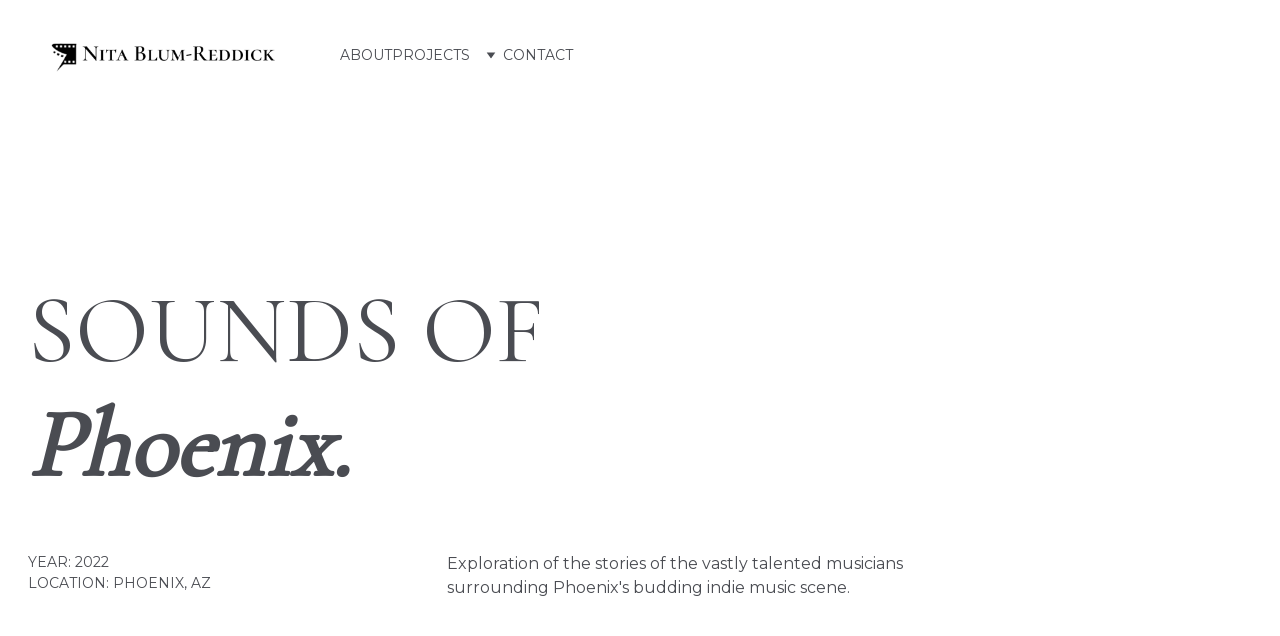

--- FILE ---
content_type: text/html
request_url: https://nitablum.com/audio-storytelling
body_size: 16316
content:
<!DOCTYPE html><html lang="en"> <head><meta charset="utf-8"><meta name="viewport" content="width=device-width, initial-scale=1.0"><meta name="generator" content="Hostinger Website Builder"><script type="application/ld+json">{"@context":"https://schema.org/","name":"Home","url":"https://nitablum.com/audio-storytelling","inLanguage":"en","@type":"WebPage"}</script><!--[--><link rel="preconnect" href="https://assets.zyrosite.com"><!----><!----><!----><!----><!--[--><link rel="alternate" hreflang="x-default" href="https://nitablum.com/audio-storytelling"><!--]--><link href="https://cdn.zyrosite.com/u1/google-fonts/font-faces?family=Cormorant+Garamond:wght@400&amp;family=Montserrat:wght@400&amp;display=swap" rel="preconnect" crossorigin="true"><link href="https://cdn.zyrosite.com/u1/google-fonts/font-faces?family=Cormorant+Garamond:wght@400&amp;family=Montserrat:wght@400&amp;display=swap" rel="preload" as="style"><link href="https://cdn.zyrosite.com/u1/google-fonts/font-faces?family=Cormorant+Garamond:wght@400&amp;family=Montserrat:wght@400&amp;display=swap" rel="stylesheet" referrerpolicy="no-referrer"><title>Home</title><!----><link rel="icon" size="16x16" href="data:;base64,iVBORw0KGgo="><link rel="icon" size="32x32" href="data:;base64,iVBORw0KGgo="><link rel="icon" size="192x192" href="data:;base64,iVBORw0KGgo="><link rel="apple-touch-icon" href="data:;base64,iVBORw0KGgo="><meta content="https://nitablum.com/audio-storytelling" property="og:url"><link rel="canonical" href="https://nitablum.com/audio-storytelling"><meta content="Home" property="og:title"><meta name="twitter:title" content="Home"><meta content="website" property="og:type"><!----><!----><!----><!----><meta property="og:image"><meta name="twitter:image"><meta content="" property="og:image:alt"><meta content="" name="twitter:image:alt"><meta name="twitter:card" content="summary_large_image"><!----><!--]--><style></style><link rel="prefetch" href="https://assets.zyrosite.com/Y4L3j9D0GPHO0e02/traffic.txt"><script>(function(){const postDate = null;

			const currentDate = new Date().setHours(0, 0, 0, 0);
			const postPublishDate = new Date(postDate).setHours(0, 0, 0, 0);

			if (postPublishDate && currentDate < postPublishDate) {
				window.location.replace('/');
			}
		})();</script><link rel="stylesheet" href="/_astro-1768417844978/_slug_.C3EpV5Zt.css">
<style>:root{--color-meteorite-dark: #2f1c6a;--color-meteorite-dark-2: #1F1346;--color-meteorite: #8c85ff;--color-meteorite-light: #d5dfff;--color-primary-dark: #5025d1;--color-primary: #673de6;--color-primary-light: #ebe4ff;--color-primary-charts: #B39EF3;--color-danger-dark: #d63163;--color-danger: #fc5185;--color-danger-light: #ffe8ef;--color-danger-charts: #FEA8C2;--color-warning-dark: #fea419;--color-warning-dark-2: #9F6000;--color-warning-charts: #FFD28C;--color-warning: #ffcd35;--color-warning-light: #fff8e2;--color-success-dark: #008361;--color-success: #00b090;--color-success-light: #def4f0;--color-dark: #1d1e20;--color-gray-dark: #36344d;--color-gray: #727586;--color-gray-border: #dadce0;--color-gray-light: #f2f3f6;--color-light: #fff;--color-azure: #357df9;--color-azure-light: #e3ebf9;--color-azure-dark: #265ab2;--color-indigo: #6366F1;--color-neutral-200: #D8DAE0}.whats-app-bubble{position:fixed;right:20px;bottom:24px;z-index:19;display:flex;cursor:pointer;border-radius:100px;box-shadow:#00000026 0 4px 12px}#wtpQualitySign_fixedCSS,#wtpQualitySign_popupCSS{bottom:10px!important}#wtpQualitySign_fixedCSS{z-index:17!important}#wtpQualitySign_popupCSS{z-index:18!important}
</style></head> <body> <div> <style>astro-island,astro-slot,astro-static-slot{display:contents}</style><script>(()=>{var e=async t=>{await(await t())()};(self.Astro||(self.Astro={})).only=e;window.dispatchEvent(new Event("astro:only"));})();</script><script>(()=>{var A=Object.defineProperty;var g=(i,o,a)=>o in i?A(i,o,{enumerable:!0,configurable:!0,writable:!0,value:a}):i[o]=a;var d=(i,o,a)=>g(i,typeof o!="symbol"?o+"":o,a);{let i={0:t=>m(t),1:t=>a(t),2:t=>new RegExp(t),3:t=>new Date(t),4:t=>new Map(a(t)),5:t=>new Set(a(t)),6:t=>BigInt(t),7:t=>new URL(t),8:t=>new Uint8Array(t),9:t=>new Uint16Array(t),10:t=>new Uint32Array(t),11:t=>1/0*t},o=t=>{let[l,e]=t;return l in i?i[l](e):void 0},a=t=>t.map(o),m=t=>typeof t!="object"||t===null?t:Object.fromEntries(Object.entries(t).map(([l,e])=>[l,o(e)]));class y extends HTMLElement{constructor(){super(...arguments);d(this,"Component");d(this,"hydrator");d(this,"hydrate",async()=>{var b;if(!this.hydrator||!this.isConnected)return;let e=(b=this.parentElement)==null?void 0:b.closest("astro-island[ssr]");if(e){e.addEventListener("astro:hydrate",this.hydrate,{once:!0});return}let c=this.querySelectorAll("astro-slot"),n={},h=this.querySelectorAll("template[data-astro-template]");for(let r of h){let s=r.closest(this.tagName);s!=null&&s.isSameNode(this)&&(n[r.getAttribute("data-astro-template")||"default"]=r.innerHTML,r.remove())}for(let r of c){let s=r.closest(this.tagName);s!=null&&s.isSameNode(this)&&(n[r.getAttribute("name")||"default"]=r.innerHTML)}let p;try{p=this.hasAttribute("props")?m(JSON.parse(this.getAttribute("props"))):{}}catch(r){let s=this.getAttribute("component-url")||"<unknown>",v=this.getAttribute("component-export");throw v&&(s+=` (export ${v})`),console.error(`[hydrate] Error parsing props for component ${s}`,this.getAttribute("props"),r),r}let u;await this.hydrator(this)(this.Component,p,n,{client:this.getAttribute("client")}),this.removeAttribute("ssr"),this.dispatchEvent(new CustomEvent("astro:hydrate"))});d(this,"unmount",()=>{this.isConnected||this.dispatchEvent(new CustomEvent("astro:unmount"))})}disconnectedCallback(){document.removeEventListener("astro:after-swap",this.unmount),document.addEventListener("astro:after-swap",this.unmount,{once:!0})}connectedCallback(){if(!this.hasAttribute("await-children")||document.readyState==="interactive"||document.readyState==="complete")this.childrenConnectedCallback();else{let e=()=>{document.removeEventListener("DOMContentLoaded",e),c.disconnect(),this.childrenConnectedCallback()},c=new MutationObserver(()=>{var n;((n=this.lastChild)==null?void 0:n.nodeType)===Node.COMMENT_NODE&&this.lastChild.nodeValue==="astro:end"&&(this.lastChild.remove(),e())});c.observe(this,{childList:!0}),document.addEventListener("DOMContentLoaded",e)}}async childrenConnectedCallback(){let e=this.getAttribute("before-hydration-url");e&&await import(e),this.start()}async start(){let e=JSON.parse(this.getAttribute("opts")),c=this.getAttribute("client");if(Astro[c]===void 0){window.addEventListener(`astro:${c}`,()=>this.start(),{once:!0});return}try{await Astro[c](async()=>{let n=this.getAttribute("renderer-url"),[h,{default:p}]=await Promise.all([import(this.getAttribute("component-url")),n?import(n):()=>()=>{}]),u=this.getAttribute("component-export")||"default";if(!u.includes("."))this.Component=h[u];else{this.Component=h;for(let f of u.split("."))this.Component=this.Component[f]}return this.hydrator=p,this.hydrate},e,this)}catch(n){console.error(`[astro-island] Error hydrating ${this.getAttribute("component-url")}`,n)}}attributeChangedCallback(){this.hydrate()}}d(y,"observedAttributes",["props"]),customElements.get("astro-island")||customElements.define("astro-island",y)}})();</script><astro-island uid="1lCvJQ" component-url="/_astro-1768417844978/ClientHead.D_84IZIp.js" component-export="default" renderer-url="/_astro-1768417844978/client._QGovuvf.js" props="{&quot;page-noindex&quot;:[0,false],&quot;canonical-url&quot;:[0,&quot;https://nitablum.com/audio-storytelling&quot;],&quot;site-meta&quot;:[0,{&quot;GAId&quot;:[0,&quot;-&quot;],&quot;hotjar&quot;:[0,&quot;&quot;],&quot;version&quot;:[0,197],&quot;template&quot;:[0,&quot;niko&quot;],&quot;customMeta&quot;:[0,&quot;&quot;],&quot;defaultLocale&quot;:[0,&quot;system&quot;],&quot;facebookPixel&quot;:[0,&quot;&quot;],&quot;googleAnalytics&quot;:[0,&quot;&quot;],&quot;googleTagManager&quot;:[0,&quot;&quot;],&quot;stripePublicApiKey&quot;:[0,&quot;&quot;],&quot;typographyStylesId&quot;:[0,&quot;dallas&quot;],&quot;isPrivateModeActive&quot;:[0,false],&quot;demoEcommerceStoreId&quot;:[0,&quot;demo_01G0E9P2R0CFTNBWEEFCEV8EG5&quot;],&quot;shouldAddWWWPrefixToDomain&quot;:[0,false]}],&quot;domain&quot;:[0,&quot;nitablum.com&quot;]}" ssr client="only" opts="{&quot;name&quot;:&quot;ClientHead&quot;,&quot;value&quot;:&quot;vue&quot;}"></astro-island> <script>(()=>{var e=async t=>{await(await t())()};(self.Astro||(self.Astro={})).load=e;window.dispatchEvent(new Event("astro:load"));})();</script><astro-island uid="ZyQHco" prefix="v1" component-url="/_astro-1768417844978/Page.DIzWp5pW.js" component-export="default" renderer-url="/_astro-1768417844978/client._QGovuvf.js" props="{&quot;pageData&quot;:[0,{&quot;pages&quot;:[0,{&quot;home&quot;:[0,{&quot;meta&quot;:[0,{&quot;title&quot;:[0,&quot;Home&quot;]}],&quot;name&quot;:[0,&quot;HOME&quot;],&quot;slug&quot;:[0,&quot;home&quot;],&quot;type&quot;:[0,&quot;default&quot;],&quot;blocks&quot;:[1,[[0,&quot;zJ9RNg&quot;]]],&quot;hiddenSlots&quot;:[1,[]]}],&quot;zTXkKs&quot;:[0,{&quot;meta&quot;:[0,{&quot;title&quot;:[0,&quot;Home&quot;],&quot;noindex&quot;:[0,false],&quot;ogImageAlt&quot;:[0,&quot;&quot;],&quot;description&quot;:[0,&quot;&quot;],&quot;ogImagePath&quot;:[0,null],&quot;ogImageOrigin&quot;:[0,null]}],&quot;name&quot;:[0,&quot;ABOUT&quot;],&quot;slug&quot;:[0,&quot;about&quot;],&quot;type&quot;:[0,&quot;default&quot;],&quot;blocks&quot;:[1,[[0,&quot;zao6zj&quot;]]],&quot;hiddenSlots&quot;:[1,[]]}],&quot;ztMKJ2&quot;:[0,{&quot;meta&quot;:[0,{&quot;title&quot;:[0,&quot;Home&quot;],&quot;noindex&quot;:[0,false],&quot;password&quot;:[0,&quot;&quot;],&quot;ogImageAlt&quot;:[0,&quot;&quot;],&quot;description&quot;:[0,&quot;&quot;],&quot;passwordDesign&quot;:[0,&quot;default&quot;],&quot;passwordBackText&quot;:[0,&quot;Back to&quot;],&quot;passwordButtonText&quot;:[0,&quot;Enter&quot;],&quot;passwordHeadingText&quot;:[0,&quot;Guest area&quot;],&quot;passwordSubheadingText&quot;:[0,&quot;Please enter the password to access the page&quot;],&quot;passwordPlaceholderText&quot;:[0,&quot;Type password&quot;]}],&quot;name&quot;:[0,&quot;Sonic Storytelling&quot;],&quot;slug&quot;:[0,&quot;sonic-storytelling&quot;],&quot;type&quot;:[0,&quot;default&quot;],&quot;blocks&quot;:[1,[[0,&quot;zDGf2B&quot;],[0,&quot;zaHi2E&quot;],[0,&quot;zG0XIY&quot;],[0,&quot;zm-WkJ&quot;]]],&quot;hiddenSlots&quot;:[1,[]]}],&quot;9nPCHEMDc&quot;:[0,{&quot;meta&quot;:[0,{&quot;title&quot;:[0,&quot;Home&quot;]}],&quot;name&quot;:[0,&quot;CONTACT&quot;],&quot;slug&quot;:[0,&quot;contact&quot;],&quot;type&quot;:[0,&quot;default&quot;],&quot;blocks&quot;:[1,[[0,&quot;z0byrD&quot;]]],&quot;hiddenSlots&quot;:[1,[]]}],&quot;J5E8ODfPd&quot;:[0,{&quot;meta&quot;:[0,{&quot;title&quot;:[0,&quot;Home&quot;],&quot;noindex&quot;:[0,false],&quot;ogImageAlt&quot;:[0,&quot;&quot;],&quot;description&quot;:[0,&quot;&quot;],&quot;ogImagePath&quot;:[0,null],&quot;ogImageOrigin&quot;:[0,null]}],&quot;name&quot;:[0,&quot;Audio Storytelling&quot;],&quot;slug&quot;:[0,&quot;audio-storytelling&quot;],&quot;type&quot;:[0,&quot;default&quot;],&quot;blocks&quot;:[1,[[0,&quot;zMyVDX&quot;],[0,&quot;zh4Ioo&quot;],[0,&quot;zDZTS4&quot;],[0,&quot;zWFPdC&quot;]]],&quot;hiddenSlots&quot;:[1,[]]}],&quot;ab-qtNEwJ&quot;:[0,{&quot;meta&quot;:[0,{&quot;title&quot;:[0,&quot;Home&quot;],&quot;noindex&quot;:[0,false],&quot;ogImageAlt&quot;:[0,&quot;&quot;],&quot;description&quot;:[0,&quot;&quot;],&quot;ogImagePath&quot;:[0,null],&quot;ogImageOrigin&quot;:[0,null]}],&quot;name&quot;:[0,&quot;Still Imagery&quot;],&quot;slug&quot;:[0,&quot;still-imagery&quot;],&quot;type&quot;:[0,&quot;default&quot;],&quot;blocks&quot;:[1,[[0,&quot;z-qnzb&quot;],[0,&quot;2ldXOJ9h-p&quot;],[0,&quot;zuyuyi&quot;]]],&quot;hiddenSlots&quot;:[1,[]]}],&quot;nz1PUqmlV&quot;:[0,{&quot;meta&quot;:[0,{&quot;title&quot;:[0,&quot;Home&quot;],&quot;noindex&quot;:[0,false],&quot;password&quot;:[0,&quot;&quot;],&quot;ogImageAlt&quot;:[0,&quot;&quot;],&quot;description&quot;:[0,&quot;&quot;],&quot;passwordDesign&quot;:[0,&quot;default&quot;],&quot;passwordBackText&quot;:[0,&quot;Back to&quot;],&quot;passwordButtonText&quot;:[0,&quot;Enter&quot;],&quot;passwordHeadingText&quot;:[0,&quot;Guest area&quot;],&quot;passwordSubheadingText&quot;:[0,&quot;Please enter the password to access the page&quot;],&quot;passwordPlaceholderText&quot;:[0,&quot;Type password&quot;]}],&quot;name&quot;:[0,&quot;Documentary&quot;],&quot;slug&quot;:[0,&quot;documentary&quot;],&quot;type&quot;:[0,&quot;default&quot;],&quot;blocks&quot;:[1,[[0,&quot;zSXQJS&quot;],[0,&quot;z-E30r&quot;],[0,&quot;zFMYxZ&quot;],[0,&quot;z_j6ql&quot;],[0,&quot;z3BQdL&quot;],[0,&quot;Xe84KSogDy&quot;],[0,&quot;zqG3ij&quot;],[0,&quot;zoOGT1&quot;],[0,&quot;ztD-66&quot;],[0,&quot;zSWWog&quot;],[0,&quot;zO5Ga7&quot;],[0,&quot;zuYdCA&quot;],[0,&quot;zxsQFw&quot;],[0,&quot;zZ215b&quot;]]],&quot;hiddenSlots&quot;:[1,[]]}],&quot;zhePP6iv3&quot;:[0,{&quot;meta&quot;:[0,{&quot;title&quot;:[0,&quot;Home&quot;],&quot;noindex&quot;:[0,false],&quot;ogImageAlt&quot;:[0,&quot;&quot;],&quot;description&quot;:[0,&quot;&quot;],&quot;ogImagePath&quot;:[0,null],&quot;ogImageOrigin&quot;:[0,null]}],&quot;name&quot;:[0,&quot;Music Videos&quot;],&quot;slug&quot;:[0,&quot;music-videos&quot;],&quot;type&quot;:[0,&quot;default&quot;],&quot;blocks&quot;:[1,[[0,&quot;zL2IFM&quot;],[0,&quot;zb6yAe&quot;],[0,&quot;zaQ9wu&quot;],[0,&quot;zKzpPb&quot;],[0,&quot;zYdsLf&quot;],[0,&quot;zwxDL6&quot;],[0,&quot;z0iohn&quot;],[0,&quot;zbYny4&quot;],[0,&quot;zZS-Ei&quot;],[0,&quot;zb_qxJ&quot;]]],&quot;hiddenSlots&quot;:[1,[]]}]}],&quot;blocks&quot;:[0,{&quot;header&quot;:[0,{&quot;slot&quot;:[0,&quot;header&quot;],&quot;type&quot;:[0,&quot;BlockNavigation&quot;],&quot;mobile&quot;:[0,{&quot;height&quot;:[0,102],&quot;logoHeight&quot;:[0,46]}],&quot;desktop&quot;:[0,{&quot;height&quot;:[0,110],&quot;logoHeight&quot;:[0,54]}],&quot;settings&quot;:[0,{&quot;styles&quot;:[0,{&quot;width&quot;:[0,&quot;1240px&quot;],&quot;padding&quot;:[0,&quot;28px 16px 28px 16px&quot;],&quot;logo-width&quot;:[0,&quot;238px&quot;],&quot;cartIconSize&quot;:[0,&quot;24px&quot;],&quot;link-spacing&quot;:[0,&quot;40px&quot;],&quot;m-logo-width&quot;:[0,&quot;199px&quot;],&quot;m-link-spacing&quot;:[0,&quot;24px&quot;],&quot;element-spacing&quot;:[0,&quot;58px&quot;],&quot;m-hamburger-color&quot;:[0,&quot;#FFFFFF&quot;],&quot;contrastBackgroundColor&quot;:[0,&quot;rgb(211, 210, 206)&quot;]}],&quot;cartText&quot;:[0,&quot;Shopping bag&quot;],&quot;isSticky&quot;:[0,true],&quot;showLogo&quot;:[0,true],&quot;headerLayout&quot;:[0,&quot;desktop-2&quot;],&quot;isCartVisible&quot;:[0,true],&quot;logoImagePath&quot;:[0,&quot;film-reel-cinema-logo-on-white-background-vector-copy-LmAySF7icji5QBA7.png&quot;],&quot;mHeaderLayout&quot;:[0,&quot;mobile-1&quot;],&quot;logoImageOrigin&quot;:[0,&quot;assets&quot;],&quot;mobileLinksAlignment&quot;:[0,&quot;right&quot;]}],&quot;zindexes&quot;:[1,[]],&quot;background&quot;:[0,{&quot;color&quot;:[0,&quot;rgb(246, 245, 241)&quot;],&quot;current&quot;:[0,&quot;color&quot;],&quot;isTransparent&quot;:[0,true],&quot;temporaryBackground&quot;:[0,{&quot;color&quot;:[0,&quot;transparent&quot;],&quot;current&quot;:[0,&quot;color&quot;],&quot;isTransparent&quot;:[0,true]}]}],&quot;components&quot;:[1,[]],&quot;logoAspectRatio&quot;:[0,4.411764705882353],&quot;navLinkTextColor&quot;:[0,&quot;rgb(74, 76, 82)&quot;],&quot;navLinkTextColorHover&quot;:[0,&quot;rgb(0, 0, 0)&quot;]}],&quot;zDZTS4&quot;:[0,{&quot;type&quot;:[0,&quot;BlockLayout&quot;],&quot;mobile&quot;:[0,{&quot;minHeight&quot;:[0,831]}],&quot;desktop&quot;:[0,{&quot;minHeight&quot;:[0,624]}],&quot;settings&quot;:[0,{&quot;styles&quot;:[0,{&quot;cols&quot;:[0,&quot;12&quot;],&quot;rows&quot;:[0,10],&quot;width&quot;:[0,&quot;1224px&quot;],&quot;m-rows&quot;:[0,&quot;1&quot;],&quot;col-gap&quot;:[0,&quot;24px&quot;],&quot;row-gap&quot;:[0,&quot;16px&quot;],&quot;row-size&quot;:[0,&quot;48px&quot;],&quot;column-gap&quot;:[0,&quot;24px&quot;],&quot;block-padding&quot;:[0,&quot;0px 0 0px 0&quot;],&quot;m-block-padding&quot;:[0,&quot;60px 16px 60px 16px&quot;],&quot;oldContentWidth&quot;:[0,&quot;1400px&quot;],&quot;grid-gap-history&quot;:[0,&quot;16px 24px&quot;],&quot;half-column-count&quot;:[0,&quot;6&quot;]}]}],&quot;zindexes&quot;:[1,[[0,&quot;zx2JVa&quot;],[0,&quot;zogf46&quot;],[0,&quot;ztSF-y&quot;],[0,&quot;zBxyyb&quot;]]],&quot;background&quot;:[0,{&quot;color&quot;:[0,&quot;rgb(246, 245, 241)&quot;],&quot;video&quot;:[0,{&quot;videoSrc&quot;:[0,&quot;https://videos.pexels.com/video-files/3571264/3571264-hd_1920_1080_30fps.mp4&quot;],&quot;videoThumbnailSrc&quot;:[0,&quot;https://images.pexels.com/videos/3571264/free-video-3571264.jpg?auto=compress&amp;cs=tinysrgb&amp;fit=crop&amp;h=630&amp;w=1200&quot;]}],&quot;current&quot;:[0,&quot;color&quot;]}],&quot;components&quot;:[1,[[0,&quot;zx2JVa&quot;],[0,&quot;zogf46&quot;],[0,&quot;ztSF-y&quot;],[0,&quot;zBxyyb&quot;]]],&quot;initialBlockId&quot;:[0,&quot;zMyVDX&quot;]}],&quot;zMyVDX&quot;:[0,{&quot;slot&quot;:[0,null],&quot;type&quot;:[0,&quot;BlockLayout&quot;],&quot;mobile&quot;:[0,{&quot;minHeight&quot;:[0,350]}],&quot;desktop&quot;:[0,{&quot;minHeight&quot;:[0,624]}],&quot;settings&quot;:[0,{&quot;styles&quot;:[0,{&quot;cols&quot;:[0,&quot;12&quot;],&quot;rows&quot;:[0,10],&quot;width&quot;:[0,&quot;1224px&quot;],&quot;m-rows&quot;:[0,&quot;1&quot;],&quot;col-gap&quot;:[0,&quot;24px&quot;],&quot;row-gap&quot;:[0,&quot;16px&quot;],&quot;row-size&quot;:[0,&quot;48px&quot;],&quot;column-gap&quot;:[0,&quot;24px&quot;],&quot;block-padding&quot;:[0,&quot;0px 0 0px 0&quot;],&quot;m-block-padding&quot;:[0,&quot;60px 16px 60px 16px&quot;],&quot;oldContentWidth&quot;:[0,&quot;1400px&quot;],&quot;grid-gap-history&quot;:[0,&quot;16px 24px&quot;],&quot;half-column-count&quot;:[0,&quot;6&quot;]}]}],&quot;zindexes&quot;:[1,[[0,&quot;zVUJ_V&quot;],[0,&quot;zZ4jXC&quot;],[0,&quot;zW8ihd&quot;]]],&quot;background&quot;:[0,{&quot;color&quot;:[0,&quot;rgb(246, 245, 241)&quot;],&quot;current&quot;:[0,&quot;color&quot;]}],&quot;components&quot;:[1,[[0,&quot;zVUJ_V&quot;],[0,&quot;zZ4jXC&quot;],[0,&quot;zW8ihd&quot;]]]}],&quot;zWFPdC&quot;:[0,{&quot;slot&quot;:[0,null],&quot;type&quot;:[0,&quot;BlockLayout&quot;],&quot;mobile&quot;:[0,{&quot;minHeight&quot;:[0,153]}],&quot;desktop&quot;:[0,{&quot;minHeight&quot;:[0,144]}],&quot;settings&quot;:[0,{&quot;styles&quot;:[0,{&quot;rows&quot;:[0,2],&quot;row-gap&quot;:[0,&quot;16px&quot;],&quot;row-size&quot;:[0,&quot;48px&quot;],&quot;column-gap&quot;:[0,&quot;24px&quot;],&quot;block-padding&quot;:[0,&quot;16px 0&quot;],&quot;m-block-padding&quot;:[0,&quot;56px 16px 56px 16px&quot;]}]}],&quot;zindexes&quot;:[1,[[0,&quot;zc6G_K&quot;]]],&quot;background&quot;:[0,{&quot;color&quot;:[0,&quot;rgb(246, 245, 241)&quot;],&quot;current&quot;:[0,&quot;color&quot;]}],&quot;components&quot;:[1,[[0,&quot;zc6G_K&quot;]]]}],&quot;zh4Ioo&quot;:[0,{&quot;type&quot;:[0,&quot;BlockLayout&quot;],&quot;mobile&quot;:[0,{&quot;minHeight&quot;:[0,847]}],&quot;desktop&quot;:[0,{&quot;minHeight&quot;:[0,528]}],&quot;settings&quot;:[0,{&quot;styles&quot;:[0,{&quot;rows&quot;:[0,8],&quot;width&quot;:[0,&quot;1224px&quot;],&quot;row-gap&quot;:[0,&quot;16px&quot;],&quot;row-size&quot;:[0,&quot;48px&quot;],&quot;column-gap&quot;:[0,&quot;24px&quot;],&quot;block-padding&quot;:[0,&quot;16px 0px 16px 0px&quot;],&quot;m-block-padding&quot;:[0,&quot;40px 16px 40px 16px&quot;]}]}],&quot;zindexes&quot;:[1,[[0,&quot;zHDow1&quot;],[0,&quot;zGH1i3&quot;],[0,&quot;zKoVgR&quot;],[0,&quot;zg7g5J&quot;],[0,&quot;zAYntU&quot;],[0,&quot;zW23YP&quot;]]],&quot;background&quot;:[0,{&quot;color&quot;:[0,&quot;rgb(255, 255, 255)&quot;],&quot;current&quot;:[0,&quot;color&quot;]}],&quot;components&quot;:[1,[[0,&quot;zHDow1&quot;],[0,&quot;zGH1i3&quot;],[0,&quot;zKoVgR&quot;],[0,&quot;zg7g5J&quot;],[0,&quot;zAYntU&quot;],[0,&quot;zW23YP&quot;]]],&quot;initialBlockId&quot;:[0,&quot;QYDeXa73e&quot;]}],&quot;GWqVirx5dl&quot;:[0,{&quot;slot&quot;:[0,&quot;footer&quot;],&quot;type&quot;:[0,&quot;BlockLayout&quot;],&quot;mobile&quot;:[0,{&quot;minHeight&quot;:[0,95]}],&quot;desktop&quot;:[0,{&quot;minHeight&quot;:[0,145]}],&quot;settings&quot;:[0,{&quot;styles&quot;:[0,{&quot;cols&quot;:[0,&quot;12&quot;],&quot;rows&quot;:[0,3],&quot;width&quot;:[0,&quot;1224px&quot;],&quot;m-rows&quot;:[0,&quot;1&quot;],&quot;col-gap&quot;:[0,&quot;24px&quot;],&quot;row-gap&quot;:[0,&quot;16px&quot;],&quot;row-size&quot;:[0,&quot;48px&quot;],&quot;column-gap&quot;:[0,&quot;24px&quot;],&quot;block-padding&quot;:[0,&quot;0&quot;],&quot;m-block-padding&quot;:[0,&quot;40px 16px 40px 16px&quot;],&quot;oldContentWidth&quot;:[0,&quot;1600px&quot;]}]}],&quot;zindexes&quot;:[1,[[0,&quot;p8BQn2LDfS&quot;]]],&quot;background&quot;:[0,{&quot;color&quot;:[0,&quot;rgb(209, 215, 219)&quot;],&quot;video&quot;:[0,{&quot;videoSrc&quot;:[0,&quot;https://videos.pexels.com/video-files/3571264/3571264-hd_1920_1080_30fps.mp4&quot;],&quot;videoThumbnailSrc&quot;:[0,&quot;https://images.pexels.com/videos/3571264/free-video-3571264.jpg?auto=compress&amp;cs=tinysrgb&amp;fit=crop&amp;h=630&amp;w=1200&quot;]}],&quot;current&quot;:[0,&quot;color&quot;]}],&quot;components&quot;:[1,[[0,&quot;p8BQn2LDfS&quot;]]]}]}],&quot;elements&quot;:[0,{&quot;zAYntU&quot;:[0,{&quot;type&quot;:[0,&quot;GridTextBox&quot;],&quot;mobile&quot;:[0,{&quot;top&quot;:[0,460],&quot;left&quot;:[0,0],&quot;width&quot;:[0,328],&quot;height&quot;:[0,38]}],&quot;content&quot;:[0,&quot;&lt;h3 style=\&quot;color: rgb(74, 76, 82)\&quot;&gt;&lt;span style=\&quot;color: rgb(0, 0, 0)\&quot;&gt;Kate Bivona, Dirt Skirt&lt;/span&gt;&lt;/h3&gt;&quot;],&quot;desktop&quot;:[0,{&quot;top&quot;:[0,150],&quot;left&quot;:[0,680],&quot;width&quot;:[0,441],&quot;height&quot;:[0,48]}],&quot;settings&quot;:[0,{&quot;styles&quot;:[0,{&quot;text&quot;:[0,&quot;center&quot;],&quot;align&quot;:[0,&quot;flex-start&quot;],&quot;justify&quot;:[0,&quot;center&quot;],&quot;m-element-margin&quot;:[0,&quot;0 0 24px 0&quot;]}]}],&quot;initialElementId&quot;:[0,&quot;QN4cKMom3v&quot;]}],&quot;zBxyyb&quot;:[0,{&quot;type&quot;:[0,&quot;GridEmbed&quot;],&quot;mobile&quot;:[0,{&quot;top&quot;:[0,563],&quot;left&quot;:[0,0],&quot;width&quot;:[0,328],&quot;height&quot;:[0,208]}],&quot;content&quot;:[0,&quot;&lt;iframe frameborder=\&quot;0\&quot; width=\&quot;400\&quot; height=\&quot;200\&quot; src=\&quot;https://drive.google.com/file/d/1gHutFanShgK00-4r7fdicOHB5Z_XTcd4/preview\&quot;&gt; &lt;/iframe&gt;&quot;],&quot;desktop&quot;:[0,{&quot;top&quot;:[0,151],&quot;left&quot;:[0,412],&quot;width&quot;:[0,410],&quot;height&quot;:[0,204]}],&quot;settings&quot;:[0,{&quot;styles&quot;:[0,{&quot;height&quot;:[0,204]}]}]}],&quot;zGH1i3&quot;:[0,{&quot;type&quot;:[0,&quot;GridTextBox&quot;],&quot;mobile&quot;:[0,{&quot;top&quot;:[0,132],&quot;left&quot;:[0,0],&quot;width&quot;:[0,328],&quot;height&quot;:[0,71]}],&quot;content&quot;:[0,&quot;&lt;p class=\&quot;body\&quot; style=\&quot;color: rgb(74, 76, 82)\&quot;&gt;&lt;span style=\&quot;color: rgb(0, 0, 0)\&quot;&gt;Merch get run over by a truck? Tape glitter off the I-40, Justin talks about his adventures on tour.&lt;/span&gt;&lt;/p&gt;&quot;],&quot;desktop&quot;:[0,{&quot;top&quot;:[0,252],&quot;left&quot;:[0,103],&quot;width&quot;:[0,427],&quot;height&quot;:[0,46]}],&quot;settings&quot;:[0,{&quot;styles&quot;:[0,{&quot;text&quot;:[0,&quot;center&quot;],&quot;align&quot;:[0,&quot;flex-start&quot;],&quot;justify&quot;:[0,&quot;flex-start&quot;],&quot;m-element-margin&quot;:[0,&quot;0 0 32px 0&quot;]}]}],&quot;initialElementId&quot;:[0,&quot;W7nRlF2Yia&quot;]}],&quot;zHDow1&quot;:[0,{&quot;type&quot;:[0,&quot;GridTextBox&quot;],&quot;mobile&quot;:[0,{&quot;top&quot;:[0,35],&quot;left&quot;:[0,0],&quot;width&quot;:[0,328],&quot;height&quot;:[0,77]}],&quot;content&quot;:[0,&quot;&lt;h3 style=\&quot;color: rgb(74, 76, 82)\&quot;&gt;&lt;span style=\&quot;color: rgb(0, 0, 0)\&quot;&gt;Justin Moody, Miss Moody&lt;/span&gt;&lt;/h3&gt;&quot;],&quot;desktop&quot;:[0,{&quot;top&quot;:[0,150],&quot;left&quot;:[0,103],&quot;width&quot;:[0,441],&quot;height&quot;:[0,48]}],&quot;settings&quot;:[0,{&quot;styles&quot;:[0,{&quot;text&quot;:[0,&quot;center&quot;],&quot;align&quot;:[0,&quot;flex-start&quot;],&quot;justify&quot;:[0,&quot;center&quot;],&quot;m-element-margin&quot;:[0,&quot;0 0 24px 0&quot;]}]}],&quot;initialElementId&quot;:[0,&quot;QN4cKMom3v&quot;]}],&quot;zKoVgR&quot;:[0,{&quot;type&quot;:[0,&quot;GridEmbed&quot;],&quot;mobile&quot;:[0,{&quot;top&quot;:[0,231],&quot;left&quot;:[0,0],&quot;width&quot;:[0,328],&quot;height&quot;:[0,208]}],&quot;content&quot;:[0,&quot; &lt;iframe frameborder=\&quot;0\&quot; width=\&quot;400\&quot; height=\&quot;200\&quot; src=\&quot;https://drive.google.com/file/d/19G_BCpiggqFukUa0syFdGWKsJAa-kz-J/preview\&quot;&gt; &lt;/iframe&gt;&quot;],&quot;desktop&quot;:[0,{&quot;top&quot;:[0,315],&quot;left&quot;:[0,103],&quot;width&quot;:[0,400],&quot;height&quot;:[0,204]}],&quot;settings&quot;:[0,{&quot;styles&quot;:[0,{&quot;height&quot;:[0,204]}]}]}],&quot;zVUJ_V&quot;:[0,{&quot;type&quot;:[0,&quot;GridTextBox&quot;],&quot;mobile&quot;:[0,{&quot;top&quot;:[0,51],&quot;left&quot;:[0,0],&quot;width&quot;:[0,328],&quot;height&quot;:[0,96]}],&quot;content&quot;:[0,&quot;&lt;h1 style=\&quot;color: rgb(74, 76, 82)\&quot;&gt;&lt;span style=\&quot;color: rgb(74, 76, 82); text-transform: uppercase\&quot;&gt;Sounds of &lt;/span&gt;&lt;br&gt;&lt;span style=\&quot;color: rgb(74, 76, 82)\&quot;&gt;&lt;strong&gt;&lt;em&gt;Phoenix.&lt;/em&gt;&lt;/strong&gt;&lt;/span&gt;&lt;/h1&gt;&quot;],&quot;desktop&quot;:[0,{&quot;top&quot;:[0,163],&quot;left&quot;:[0,0],&quot;width&quot;:[0,808],&quot;height&quot;:[0,172]}],&quot;settings&quot;:[0,{&quot;styles&quot;:[0,{&quot;text&quot;:[0,&quot;left&quot;],&quot;align&quot;:[0,&quot;flex-start&quot;],&quot;justify&quot;:[0,&quot;center&quot;],&quot;m-element-margin&quot;:[0,&quot;0 0 16px 0&quot;]}]}]}],&quot;zW23YP&quot;:[0,{&quot;type&quot;:[0,&quot;GridEmbed&quot;],&quot;mobile&quot;:[0,{&quot;top&quot;:[0,598],&quot;left&quot;:[0,0],&quot;width&quot;:[0,328],&quot;height&quot;:[0,208]}],&quot;content&quot;:[0,&quot; &lt;iframe frameborder=\&quot;0\&quot; width=\&quot;400\&quot; height=\&quot;200\&quot; src=\&quot;https://drive.google.com/file/d/1ioX41awTEC2JDcknSkrT6Ru2xdVAemFF/preview\&quot;&gt; &lt;/iframe&gt;&quot;],&quot;desktop&quot;:[0,{&quot;top&quot;:[0,320],&quot;left&quot;:[0,701],&quot;width&quot;:[0,400],&quot;height&quot;:[0,204]}],&quot;settings&quot;:[0,{&quot;styles&quot;:[0,{&quot;height&quot;:[0,204]}]}]}],&quot;zW8ihd&quot;:[0,{&quot;type&quot;:[0,&quot;GridTextBox&quot;],&quot;mobile&quot;:[0,{&quot;top&quot;:[0,217],&quot;left&quot;:[0,0],&quot;width&quot;:[0,328],&quot;height&quot;:[0,71]}],&quot;content&quot;:[0,&quot;&lt;p class=\&quot;body\&quot; style=\&quot;color: rgb(74, 76, 82)\&quot;&gt;&lt;span style=\&quot;color: rgb(74, 76, 82)\&quot;&gt;Exploration of the stories of the vastly talented musicians surrounding Phoenix&#39;s budding indie music scene. &lt;/span&gt;&lt;/p&gt;&quot;],&quot;desktop&quot;:[0,{&quot;top&quot;:[0,384],&quot;left&quot;:[0,419],&quot;width&quot;:[0,496],&quot;height&quot;:[0,46]}],&quot;settings&quot;:[0,{&quot;styles&quot;:[0,{&quot;text&quot;:[0,&quot;left&quot;],&quot;align&quot;:[0,&quot;flex-start&quot;],&quot;justify&quot;:[0,&quot;flex-start&quot;],&quot;m-element-margin&quot;:[0,&quot;0 0 16px 0&quot;]}]}]}],&quot;zZ4jXC&quot;:[0,{&quot;type&quot;:[0,&quot;GridTextBox&quot;],&quot;mobile&quot;:[0,{&quot;top&quot;:[0,162],&quot;left&quot;:[0,0],&quot;width&quot;:[0,328],&quot;height&quot;:[0,41]}],&quot;content&quot;:[0,&quot;&lt;p class=\&quot;body-small\&quot; style=\&quot;color: rgb(74, 76, 82)\&quot;&gt;&lt;span style=\&quot;color: rgb(74, 76, 82); text-transform: uppercase\&quot;&gt;Year: 2022&lt;br&gt;Location: Phoenix, AZ&lt;/span&gt;&lt;/p&gt;&quot;],&quot;desktop&quot;:[0,{&quot;top&quot;:[0,384],&quot;left&quot;:[0,0],&quot;width&quot;:[0,288],&quot;height&quot;:[0,40]}],&quot;settings&quot;:[0,{&quot;styles&quot;:[0,{&quot;text&quot;:[0,&quot;left&quot;],&quot;align&quot;:[0,&quot;flex-start&quot;],&quot;justify&quot;:[0,&quot;flex-start&quot;],&quot;m-element-margin&quot;:[0,&quot;0 0 16px 0&quot;]}]}]}],&quot;zc6G_K&quot;:[0,{&quot;type&quot;:[0,&quot;GridTextBox&quot;],&quot;mobile&quot;:[0,{&quot;top&quot;:[0,49],&quot;left&quot;:[0,199],&quot;width&quot;:[0,131],&quot;height&quot;:[0,47]}],&quot;content&quot;:[0,&quot;&lt;p class=\&quot;body\&quot; style=\&quot;color: rgb(74, 76, 82)\&quot;&gt;&lt;span style=\&quot;color: rgb(74, 76, 82)\&quot;&gt;&lt;u&gt;&lt;a target=\&quot;\&quot; href=\&quot;/music-videos\&quot; style=\&quot;text-decoration: none;\&quot; data-page-id=\&quot;zhePP6iv3\&quot;&gt;MUSIC VIDEO WORK&lt;/a&gt;&lt;/u&gt;&lt;/span&gt;&lt;/p&gt;&quot;],&quot;desktop&quot;:[0,{&quot;top&quot;:[0,16],&quot;left&quot;:[0,936],&quot;width&quot;:[0,288],&quot;height&quot;:[0,23]}],&quot;settings&quot;:[0,{&quot;styles&quot;:[0,{&quot;text&quot;:[0,&quot;left&quot;],&quot;align&quot;:[0,&quot;flex-start&quot;],&quot;justify&quot;:[0,&quot;flex-start&quot;],&quot;m-width&quot;:[0,&quot;39.481268011527376%&quot;],&quot;m-align-self&quot;:[0,&quot;flex-end&quot;],&quot;m-element-margin&quot;:[0,&quot;0 0 16px 0&quot;]}]}]}],&quot;zg7g5J&quot;:[0,{&quot;type&quot;:[0,&quot;GridTextBox&quot;],&quot;mobile&quot;:[0,{&quot;top&quot;:[0,516],&quot;left&quot;:[0,0],&quot;width&quot;:[0,328],&quot;height&quot;:[0,71]}],&quot;content&quot;:[0,&quot;&lt;p class=\&quot;body\&quot; style=\&quot;color: rgb(74, 76, 82)\&quot;&gt;&lt;span style=\&quot;color: rgb(0, 0, 0)\&quot;&gt;Classically trained, Kate leaves the orchestra in leu of Nirvana-inspired grunge. &lt;/span&gt;&lt;/p&gt;&quot;],&quot;desktop&quot;:[0,{&quot;top&quot;:[0,252],&quot;left&quot;:[0,721],&quot;width&quot;:[0,427],&quot;height&quot;:[0,46]}],&quot;settings&quot;:[0,{&quot;styles&quot;:[0,{&quot;text&quot;:[0,&quot;center&quot;],&quot;align&quot;:[0,&quot;flex-start&quot;],&quot;justify&quot;:[0,&quot;flex-start&quot;],&quot;m-element-margin&quot;:[0,&quot;0 0 32px 0&quot;]}]}],&quot;initialElementId&quot;:[0,&quot;W7nRlF2Yia&quot;]}],&quot;zogf46&quot;:[0,{&quot;type&quot;:[0,&quot;GridTextBox&quot;],&quot;mobile&quot;:[0,{&quot;top&quot;:[0,162],&quot;left&quot;:[0,0],&quot;width&quot;:[0,328],&quot;height&quot;:[0,41]}],&quot;content&quot;:[0,&quot;&lt;p class=\&quot;body-small\&quot; style=\&quot;color: rgb(74, 76, 82)\&quot;&gt;&lt;span style=\&quot;color: rgb(74, 76, 82); text-transform: uppercase\&quot;&gt;Year: 2022&lt;br&gt;Location: Phoenix, AZ&lt;/span&gt;&lt;/p&gt;&quot;],&quot;desktop&quot;:[0,{&quot;top&quot;:[0,384],&quot;left&quot;:[0,0],&quot;width&quot;:[0,288],&quot;height&quot;:[0,40]}],&quot;settings&quot;:[0,{&quot;styles&quot;:[0,{&quot;text&quot;:[0,&quot;left&quot;],&quot;align&quot;:[0,&quot;flex-start&quot;],&quot;justify&quot;:[0,&quot;flex-start&quot;],&quot;m-element-margin&quot;:[0,&quot;0 0 16px 0&quot;]}]}],&quot;initialElementId&quot;:[0,&quot;zZ4jXC&quot;]}],&quot;ztSF-y&quot;:[0,{&quot;type&quot;:[0,&quot;GridTextBox&quot;],&quot;mobile&quot;:[0,{&quot;top&quot;:[0,217],&quot;left&quot;:[0,0],&quot;width&quot;:[0,328],&quot;height&quot;:[0,331]}],&quot;content&quot;:[0,&quot;&lt;p class=\&quot;body\&quot; style=\&quot;color: rgb(74, 76, 82)\&quot;&gt;Why do people (still) love and listen to vinyl records? Vinyl is a fascinating artifact of vintage technology that is still relevant. In a world of fast-paced modern technology, the struggle to stay pertinent is real. Technological advances constantly deem old modes extraneous, but the record persists. Invented in the 1900s, the record is still popular and loved. Why? I visit local mainstay Stinkweeds Records as well as talk to other avid record collectors and musicians in the area to get to the bottom of our fascination with vinyl. &lt;/p&gt;&quot;],&quot;desktop&quot;:[0,{&quot;top&quot;:[0,371],&quot;left&quot;:[0,412],&quot;width&quot;:[0,496],&quot;height&quot;:[0,207]}],&quot;settings&quot;:[0,{&quot;styles&quot;:[0,{&quot;text&quot;:[0,&quot;left&quot;],&quot;align&quot;:[0,&quot;flex-start&quot;],&quot;justify&quot;:[0,&quot;flex-start&quot;],&quot;m-element-margin&quot;:[0,&quot;0 0 16px 0&quot;]}]}],&quot;initialElementId&quot;:[0,&quot;zW8ihd&quot;]}],&quot;zx2JVa&quot;:[0,{&quot;type&quot;:[0,&quot;GridTextBox&quot;],&quot;mobile&quot;:[0,{&quot;top&quot;:[0,52],&quot;left&quot;:[0,0],&quot;width&quot;:[0,328],&quot;height&quot;:[0,96]}],&quot;content&quot;:[0,&quot;&lt;h1 style=\&quot;color: rgb(74, 76, 82)\&quot;&gt;&lt;span style=\&quot;color: rgb(74, 76, 82); text-transform: uppercase\&quot;&gt;love of &lt;/span&gt;&lt;br&gt;&lt;span style=\&quot;color: rgb(74, 76, 82)\&quot;&gt;&lt;strong&gt;&lt;em&gt;Vinyl. &lt;/em&gt;&lt;/strong&gt;&lt;/span&gt;&lt;/h1&gt;&quot;],&quot;desktop&quot;:[0,{&quot;top&quot;:[0,163],&quot;left&quot;:[0,0],&quot;width&quot;:[0,310],&quot;height&quot;:[0,172]}],&quot;settings&quot;:[0,{&quot;styles&quot;:[0,{&quot;text&quot;:[0,&quot;left&quot;],&quot;align&quot;:[0,&quot;flex-start&quot;],&quot;justify&quot;:[0,&quot;center&quot;],&quot;m-element-margin&quot;:[0,&quot;0 0 16px 0&quot;]}]}],&quot;initialElementId&quot;:[0,&quot;zVUJ_V&quot;]}],&quot;p8BQn2LDfS&quot;:[0,{&quot;type&quot;:[0,&quot;GridSocialIcons&quot;],&quot;links&quot;:[1,[[0,{&quot;svg&quot;:[0,&quot;&lt;svg width=\&quot;24\&quot; height=\&quot;24\&quot; viewBox=\&quot;0 0 24 24\&quot; fill=\&quot;none\&quot; xmlns=\&quot;http://www.w3.org/2000/svg\&quot;&gt;\n&lt;path d=\&quot;M12.0027 5.84808C8.59743 5.84808 5.85075 8.59477 5.85075 12C5.85075 15.4053 8.59743 18.1519 12.0027 18.1519C15.4079 18.1519 18.1546 15.4053 18.1546 12C18.1546 8.59477 15.4079 5.84808 12.0027 5.84808ZM12.0027 15.9996C9.80212 15.9996 8.00312 14.2059 8.00312 12C8.00312 9.7941 9.79677 8.00046 12.0027 8.00046C14.2086 8.00046 16.0022 9.7941 16.0022 12C16.0022 14.2059 14.2032 15.9996 12.0027 15.9996ZM19.8412 5.59644C19.8412 6.39421 19.1987 7.03135 18.4062 7.03135C17.6085 7.03135 16.9713 6.38885 16.9713 5.59644C16.9713 4.80402 17.6138 4.16153 18.4062 4.16153C19.1987 4.16153 19.8412 4.80402 19.8412 5.59644ZM23.9157 7.05277C23.8247 5.13063 23.3856 3.42801 21.9775 2.02522C20.5747 0.622429 18.8721 0.183388 16.9499 0.0870135C14.9689 -0.0254238 9.03112 -0.0254238 7.05008 0.0870135C5.1333 0.178034 3.43068 0.617075 2.02253 2.01986C0.614389 3.42265 0.180703 5.12527 0.0843279 7.04742C-0.0281093 9.02845 -0.0281093 14.9662 0.0843279 16.9472C0.175349 18.8694 0.614389 20.572 2.02253 21.9748C3.43068 23.3776 5.12794 23.8166 7.05008 23.913C9.03112 24.0254 14.9689 24.0254 16.9499 23.913C18.8721 23.822 20.5747 23.3829 21.9775 21.9748C23.3803 20.572 23.8193 18.8694 23.9157 16.9472C24.0281 14.9662 24.0281 9.03381 23.9157 7.05277ZM21.3564 19.0728C20.9388 20.1223 20.1303 20.9307 19.0755 21.3537C17.496 21.9802 13.7481 21.8356 12.0027 21.8356C10.2572 21.8356 6.50396 21.9748 4.92984 21.3537C3.88042 20.9361 3.07195 20.1276 2.64897 19.0728C2.02253 17.4934 2.16709 13.7455 2.16709 12C2.16709 10.2546 2.02789 6.50129 2.64897 4.92717C3.06659 3.87776 3.87507 3.06928 4.92984 2.6463C6.50931 2.01986 10.2572 2.16443 12.0027 2.16443C13.7481 2.16443 17.5014 2.02522 19.0755 2.6463C20.1249 3.06392 20.9334 3.8724 21.3564 4.92717C21.9828 6.50665 21.8383 10.2546 21.8383 12C21.8383 13.7455 21.9828 17.4987 21.3564 19.0728Z\&quot; fill=\&quot;currentColor\&quot;&gt;&lt;/path&gt;\n&lt;/svg&gt;\n&quot;],&quot;icon&quot;:[0,&quot;instagram&quot;],&quot;link&quot;:[0,&quot;https://www.instagram.com/nitarblum.mov&quot;]}],[0,{&quot;svg&quot;:[0,&quot;&lt;svg width=\&quot;24\&quot; height=\&quot;24\&quot; viewBox=\&quot;0 0 24 24\&quot; fill=\&quot;none\&quot; xmlns=\&quot;http://www.w3.org/2000/svg\&quot;&gt;\n&lt;path d=\&quot;M5.37214 23.9997H0.396429V7.97649H5.37214V23.9997ZM2.88161 5.79078C1.29054 5.79078 0 4.47292 0 2.88185C1.13882e-08 2.1176 0.303597 1.38465 0.844003 0.844247C1.38441 0.303841 2.11736 0.000244141 2.88161 0.000244141C3.64586 0.000244141 4.3788 0.303841 4.91921 0.844247C5.45962 1.38465 5.76321 2.1176 5.76321 2.88185C5.76321 4.47292 4.47214 5.79078 2.88161 5.79078ZM23.9946 23.9997H19.0296V16.1997C19.0296 14.3408 18.9921 11.9569 16.4427 11.9569C13.8557 11.9569 13.4593 13.9765 13.4593 16.0658V23.9997H8.48893V7.97649H13.2611V10.1622H13.3307C13.995 8.90328 15.6177 7.57471 18.0386 7.57471C23.0743 7.57471 24 10.8908 24 15.1979V23.9997H23.9946Z\&quot; fill=\&quot;currentColor\&quot;&gt;&lt;/path&gt;\n&lt;/svg&gt;\n&quot;],&quot;icon&quot;:[0,&quot;linkedin-in&quot;],&quot;link&quot;:[0,&quot;https://www.linkedin.com/in/nitarblum&quot;]}],[0,{&quot;svg&quot;:[0,&quot;&lt;svg xmlns=\&quot;http://www.w3.org/2000/svg\&quot; fill=\&quot;none\&quot; viewBox=\&quot;0 0 24 24\&quot; height=\&quot;24\&quot; width=\&quot;24\&quot;&gt;\n&lt;path fill=\&quot;currentColor\&quot; d=\&quot;M23.9888 6.41744C23.8817 8.75311 22.2531 11.9513 19.0925 16.0119C15.8301 20.2547 13.0712 22.3761 10.8105 22.3761C9.41232 22.3761 8.22841 21.085 7.25879 18.5029C5.37311 11.5816 4.56955 7.52634 3.01066 7.52634C2.82852 7.52634 2.20174 7.90669 1.12498 8.65668L0 7.19957C2.76423 4.77283 5.40525 2.07288 7.06058 1.92288C8.93018 1.74074 10.0766 3.02107 10.5105 5.75316C12.048 15.4762 12.7283 16.944 15.5247 12.5405C16.5265 10.9549 17.0675 9.74952 17.1425 8.91918C17.3997 6.46029 15.2247 6.62636 13.7515 7.25849C14.9301 3.39607 17.1854 1.5211 20.5121 1.62824C22.9656 1.69253 24.1281 3.29428 23.9888 6.41744Z\&quot;&gt;&lt;/path&gt;\n&lt;/svg&gt;\n&quot;],&quot;icon&quot;:[0,&quot;vimeo-v&quot;],&quot;link&quot;:[0,&quot;https://vimeo.com/user185881231?fl=pp&amp;fe=sh&quot;]}]]],&quot;mobile&quot;:[0,{&quot;top&quot;:[0,35],&quot;left&quot;:[0,0],&quot;width&quot;:[0,328],&quot;height&quot;:[0,16]}],&quot;desktop&quot;:[0,{&quot;top&quot;:[0,64],&quot;left&quot;:[0,412],&quot;width&quot;:[0,392],&quot;height&quot;:[0,16]}],&quot;settings&quot;:[0,{&quot;styles&quot;:[0,{&quot;icon-size&quot;:[0,&quot;16px&quot;],&quot;icon-color&quot;:[0,&quot;rgb(0, 0, 0)&quot;],&quot;icon-spacing&quot;:[0,&quot;space-around&quot;],&quot;icon-direction&quot;:[0,&quot;row&quot;],&quot;icon-color-hover&quot;:[0,&quot;rgb(30, 30, 30)&quot;],&quot;m-element-margin&quot;:[0,&quot;0 0 32px 0&quot;],&quot;space-between-icons&quot;:[0,&quot;48px&quot;]}],&quot;useBrandColors&quot;:[0,false]}]}]}],&quot;nav&quot;:[1,[[0,{&quot;isHidden&quot;:[0,true],&quot;linkType&quot;:[0,&quot;Page&quot;],&quot;subItems&quot;:[1,[]],&quot;navItemId&quot;:[0,&quot;home&quot;],&quot;linkedPageId&quot;:[0,&quot;home&quot;]}],[0,{&quot;linkType&quot;:[0,&quot;Page&quot;],&quot;subItems&quot;:[1,[]],&quot;navItemId&quot;:[0,&quot;zTXkKs&quot;],&quot;linkedPageId&quot;:[0,&quot;zTXkKs&quot;]}],[0,{&quot;name&quot;:[0,&quot;PROJECTS&quot;],&quot;isHidden&quot;:[0,false],&quot;linkType&quot;:[0,&quot;Folder&quot;],&quot;subItems&quot;:[1,[[0,{&quot;isHidden&quot;:[0,false],&quot;linkType&quot;:[0,&quot;Page&quot;],&quot;subItems&quot;:[1,[]],&quot;navItemId&quot;:[0,&quot;nz1PUqmlV&quot;],&quot;linkedPageId&quot;:[0,&quot;nz1PUqmlV&quot;]}],[0,{&quot;isHidden&quot;:[0,false],&quot;linkType&quot;:[0,&quot;Page&quot;],&quot;subItems&quot;:[1,[]],&quot;navItemId&quot;:[0,&quot;z9FhAi&quot;],&quot;linkedPageId&quot;:[0,&quot;ztMKJ2&quot;]}]]],&quot;navItemId&quot;:[0,&quot;ziLwXs&quot;]}],[0,{&quot;linkType&quot;:[0,&quot;Page&quot;],&quot;subItems&quot;:[1,[]],&quot;navItemId&quot;:[0,&quot;9nPCHEMDc&quot;],&quot;linkedPageId&quot;:[0,&quot;9nPCHEMDc&quot;]}],[0,{&quot;isHidden&quot;:[0,true],&quot;linkType&quot;:[0,&quot;Page&quot;],&quot;subItems&quot;:[1,[]],&quot;navItemId&quot;:[0,&quot;zhePP6iv3&quot;],&quot;linkedPageId&quot;:[0,&quot;zhePP6iv3&quot;]}],[0,{&quot;isHidden&quot;:[0,true],&quot;linkType&quot;:[0,&quot;Page&quot;],&quot;subItems&quot;:[1,[]],&quot;navItemId&quot;:[0,&quot;ab-qtNEwJ&quot;],&quot;linkedPageId&quot;:[0,&quot;ab-qtNEwJ&quot;]}],[0,{&quot;isHidden&quot;:[0,true],&quot;linkType&quot;:[0,&quot;Page&quot;],&quot;subItems&quot;:[1,[]],&quot;navItemId&quot;:[0,&quot;J5E8ODfPd&quot;],&quot;linkedPageId&quot;:[0,&quot;J5E8ODfPd&quot;]}]]],&quot;currentLocale&quot;:[0,&quot;system&quot;],&quot;homePageId&quot;:[0,&quot;home&quot;],&quot;cookieBannerAcceptText&quot;:[0],&quot;cookieBannerDisclaimer&quot;:[0],&quot;cookieBannerDeclineText&quot;:[0],&quot;blogReadingTimeText&quot;:[0],&quot;metaTitle&quot;:[0],&quot;meta&quot;:[0,{&quot;GAId&quot;:[0,&quot;-&quot;],&quot;hotjar&quot;:[0,&quot;&quot;],&quot;version&quot;:[0,197],&quot;template&quot;:[0,&quot;niko&quot;],&quot;customMeta&quot;:[0,&quot;&quot;],&quot;defaultLocale&quot;:[0,&quot;system&quot;],&quot;facebookPixel&quot;:[0,&quot;&quot;],&quot;googleAnalytics&quot;:[0,&quot;&quot;],&quot;googleTagManager&quot;:[0,&quot;&quot;],&quot;stripePublicApiKey&quot;:[0,&quot;&quot;],&quot;typographyStylesId&quot;:[0,&quot;dallas&quot;],&quot;isPrivateModeActive&quot;:[0,false],&quot;demoEcommerceStoreId&quot;:[0,&quot;demo_01G0E9P2R0CFTNBWEEFCEV8EG5&quot;],&quot;shouldAddWWWPrefixToDomain&quot;:[0,false]}],&quot;forms&quot;:[0,{&quot;Contact form&quot;:[0,{&quot;token&quot;:[0,&quot;YKb2eW3OROcQx3ppg3XVA1w21J1YZavj&quot;]}]}],&quot;styles&quot;:[0,{&quot;h1&quot;:[0,{&quot;font-size&quot;:[0,&quot;96px&quot;],&quot;font-style&quot;:[0,&quot;normal&quot;],&quot;font-family&quot;:[0,&quot;var(--font-primary)&quot;],&quot;font-weight&quot;:[0,400],&quot;line-height&quot;:[0,&quot;1.2&quot;],&quot;m-font-size&quot;:[0,&quot;56px&quot;],&quot;letter-spacing&quot;:[0,&quot;normal&quot;],&quot;text-transform&quot;:[0,&quot;none&quot;],&quot;text-decoration&quot;:[0,&quot;none&quot;]}],&quot;h2&quot;:[0,{&quot;font-size&quot;:[0,&quot;88px&quot;],&quot;font-style&quot;:[0,&quot;normal&quot;],&quot;font-family&quot;:[0,&quot;var(--font-primary)&quot;],&quot;font-weight&quot;:[0,400],&quot;line-height&quot;:[0,&quot;1.2&quot;],&quot;m-font-size&quot;:[0,&quot;48px&quot;],&quot;letter-spacing&quot;:[0,&quot;normal&quot;],&quot;text-transform&quot;:[0,&quot;none&quot;],&quot;text-decoration&quot;:[0,&quot;none&quot;]}],&quot;h3&quot;:[0,{&quot;font-size&quot;:[0,&quot;80px&quot;],&quot;font-style&quot;:[0,&quot;normal&quot;],&quot;font-family&quot;:[0,&quot;var(--font-primary)&quot;],&quot;font-weight&quot;:[0,400],&quot;line-height&quot;:[0,&quot;1.2&quot;],&quot;m-font-size&quot;:[0,&quot;40px&quot;],&quot;letter-spacing&quot;:[0,&quot;normal&quot;],&quot;text-transform&quot;:[0,&quot;none&quot;],&quot;text-decoration&quot;:[0,&quot;none&quot;]}],&quot;h4&quot;:[0,{&quot;font-size&quot;:[0,&quot;72px&quot;],&quot;font-style&quot;:[0,&quot;normal&quot;],&quot;font-family&quot;:[0,&quot;var(--font-primary)&quot;],&quot;font-weight&quot;:[0,400],&quot;line-height&quot;:[0,&quot;1.2&quot;],&quot;m-font-size&quot;:[0,&quot;32px&quot;],&quot;letter-spacing&quot;:[0,&quot;normal&quot;],&quot;text-transform&quot;:[0,&quot;none&quot;],&quot;text-decoration&quot;:[0,&quot;none&quot;]}],&quot;h5&quot;:[0,{&quot;font-size&quot;:[0,&quot;32px&quot;],&quot;font-style&quot;:[0,&quot;normal&quot;],&quot;font-family&quot;:[0,&quot;var(--font-primary)&quot;],&quot;font-weight&quot;:[0,400],&quot;line-height&quot;:[0,&quot;1.2&quot;],&quot;m-font-size&quot;:[0,&quot;24px&quot;],&quot;letter-spacing&quot;:[0,&quot;normal&quot;],&quot;text-transform&quot;:[0,&quot;none&quot;],&quot;text-decoration&quot;:[0,&quot;none&quot;]}],&quot;h6&quot;:[0,{&quot;font-size&quot;:[0,&quot;56px&quot;],&quot;font-style&quot;:[0,&quot;normal&quot;],&quot;font-family&quot;:[0,&quot;var(--font-primary)&quot;],&quot;font-weight&quot;:[0,400],&quot;line-height&quot;:[0,&quot;1.2&quot;],&quot;m-font-size&quot;:[0,&quot;20px&quot;],&quot;letter-spacing&quot;:[0,&quot;normal&quot;],&quot;text-transform&quot;:[0,&quot;none&quot;],&quot;text-decoration&quot;:[0,&quot;none&quot;]}],&quot;body&quot;:[0,{&quot;font-size&quot;:[0,&quot;16px&quot;],&quot;font-style&quot;:[0,&quot;normal&quot;],&quot;font-family&quot;:[0,&quot;var(--font-secondary)&quot;],&quot;font-weight&quot;:[0,400],&quot;line-height&quot;:[0,&quot;1.5&quot;],&quot;m-font-size&quot;:[0,&quot;16px&quot;],&quot;letter-spacing&quot;:[0,&quot;normal&quot;],&quot;text-transform&quot;:[0,&quot;normal&quot;],&quot;text-decoration&quot;:[0,&quot;none&quot;]}],&quot;font&quot;:[0,{&quot;primary&quot;:[0,&quot;&#39;Cormorant Garamond&#39;,serif&quot;],&quot;secondary&quot;:[0,&quot;&#39;Montserrat&#39;,sans-serif&quot;]}],&quot;nav-link&quot;:[0,{&quot;font-size&quot;:[0,&quot;14px&quot;],&quot;font-style&quot;:[0,&quot;normal&quot;],&quot;font-family&quot;:[0,&quot;var(--font-secondary)&quot;],&quot;font-weight&quot;:[0,400],&quot;line-height&quot;:[0,&quot;1.3&quot;],&quot;m-font-size&quot;:[0,&quot;14px&quot;],&quot;letter-spacing&quot;:[0,&quot;normal&quot;],&quot;text-transform&quot;:[0,&quot;none&quot;],&quot;text-decoration&quot;:[0,&quot;none&quot;]}],&quot;body-large&quot;:[0,{&quot;font-size&quot;:[0,&quot;18px&quot;],&quot;font-style&quot;:[0,&quot;normal&quot;],&quot;font-family&quot;:[0,&quot;var(--font-secondary)&quot;],&quot;font-weight&quot;:[0,400],&quot;line-height&quot;:[0,&quot;1.5&quot;],&quot;m-font-size&quot;:[0,&quot;18px&quot;],&quot;letter-spacing&quot;:[0,&quot;normal&quot;],&quot;text-transform&quot;:[0,&quot;none&quot;],&quot;text-decoration&quot;:[0,&quot;none&quot;]}],&quot;body-small&quot;:[0,{&quot;font-size&quot;:[0,&quot;14px&quot;],&quot;font-style&quot;:[0,&quot;normal&quot;],&quot;font-family&quot;:[0,&quot;var(--font-secondary)&quot;],&quot;font-weight&quot;:[0,400],&quot;line-height&quot;:[0,&quot;1.5&quot;],&quot;m-font-size&quot;:[0,&quot;14px&quot;],&quot;letter-spacing&quot;:[0,&quot;normal&quot;],&quot;text-transform&quot;:[0,&quot;none&quot;],&quot;text-decoration&quot;:[0,&quot;none&quot;]}],&quot;grid-button-primary&quot;:[0,{&quot;font-size&quot;:[0,&quot;14px&quot;],&quot;padding-x&quot;:[0,&quot;28px&quot;],&quot;padding-y&quot;:[0,&quot;14px&quot;],&quot;font-style&quot;:[0,&quot;normal&quot;],&quot;border-null&quot;:[0,&quot;&quot;],&quot;font-family&quot;:[0,&quot;var(--font-secondary)&quot;],&quot;font-weight&quot;:[0,400],&quot;line-height&quot;:[0,&quot;normal&quot;],&quot;m-font-size&quot;:[0,&quot;14px&quot;],&quot;m-padding-x&quot;:[0,&quot;28px&quot;],&quot;m-padding-y&quot;:[0,&quot;14px&quot;],&quot;box-shadow-x&quot;:[0,&quot;0px&quot;],&quot;box-shadow-y&quot;:[0,&quot;0px&quot;],&quot;border-radius&quot;:[0,0],&quot;letter-spacing&quot;:[0,&quot;normal&quot;],&quot;text-transform&quot;:[0,&quot;uppercase&quot;],&quot;box-shadow-blur&quot;:[0,&quot;0px&quot;],&quot;box-shadow-null&quot;:[0,&quot;none&quot;],&quot;text-decoration&quot;:[0,&quot;none&quot;],&quot;box-shadow-color&quot;:[0,&quot;rgba(0, 0, 0, 0)&quot;],&quot;border-null-hover&quot;:[0,&quot;&quot;],&quot;box-shadow-spread&quot;:[0,&quot;0px&quot;],&quot;box-shadow-x-hover&quot;:[0,&quot;0px&quot;],&quot;box-shadow-y-hover&quot;:[0,&quot;0px&quot;],&quot;transition-duration&quot;:[0,&quot;0.2s&quot;],&quot;background-color-null&quot;:[0,&quot;rgba(0, 0, 0, 0)&quot;],&quot;box-shadow-blur-hover&quot;:[0,&quot;0px&quot;],&quot;box-shadow-null-hover&quot;:[0,&quot;none&quot;],&quot;box-shadow-color-hover&quot;:[0,&quot;0px&quot;],&quot;box-shadow-spread-hover&quot;:[0,&quot;0px&quot;],&quot;transition-timing-function&quot;:[0,&quot;ease-in-out&quot;],&quot;background-color-null-hover&quot;:[0,&quot;&quot;]}],&quot;grid-button-secondary&quot;:[0,{&quot;font-size&quot;:[0,&quot;14px&quot;],&quot;padding-x&quot;:[0,&quot;28px&quot;],&quot;padding-y&quot;:[0,&quot;14px&quot;],&quot;font-style&quot;:[0,&quot;normal&quot;],&quot;border-null&quot;:[0,&quot;&quot;],&quot;font-family&quot;:[0,&quot;var(--font-secondary)&quot;],&quot;font-weight&quot;:[0,400],&quot;line-height&quot;:[0,&quot;normal&quot;],&quot;m-font-size&quot;:[0,&quot;14px&quot;],&quot;m-padding-x&quot;:[0,&quot;28px&quot;],&quot;m-padding-y&quot;:[0,&quot;14px&quot;],&quot;box-shadow-x&quot;:[0,&quot;0px&quot;],&quot;box-shadow-y&quot;:[0,&quot;0px&quot;],&quot;border-radius&quot;:[0,0],&quot;letter-spacing&quot;:[0,&quot;normal&quot;],&quot;text-transform&quot;:[0,&quot;uppercase&quot;],&quot;box-shadow-blur&quot;:[0,&quot;0px&quot;],&quot;box-shadow-null&quot;:[0,&quot;none&quot;],&quot;text-decoration&quot;:[0,&quot;none&quot;],&quot;box-shadow-color&quot;:[0,&quot;rgba(0, 0, 0, 0)&quot;],&quot;border-null-hover&quot;:[0,&quot;&quot;],&quot;box-shadow-spread&quot;:[0,&quot;0px&quot;],&quot;box-shadow-x-hover&quot;:[0,&quot;0px&quot;],&quot;box-shadow-y-hover&quot;:[0,&quot;0px&quot;],&quot;transition-duration&quot;:[0,&quot;0.2s&quot;],&quot;background-color-null&quot;:[0,&quot;&quot;],&quot;box-shadow-blur-hover&quot;:[0,&quot;0px&quot;],&quot;box-shadow-null-hover&quot;:[0,&quot;none&quot;],&quot;box-shadow-color-hover&quot;:[0,&quot;0px&quot;],&quot;box-shadow-spread-hover&quot;:[0,&quot;0px&quot;],&quot;transition-timing-function&quot;:[0,&quot;ease-in-out&quot;],&quot;background-color-null-hover&quot;:[0,&quot;none&quot;]}]}],&quot;domain&quot;:[0,&quot;nitablum.com&quot;],&quot;siteId&quot;:[0,&quot;Y4L3j9D0GPHO0e02&quot;],&quot;ecommerceShoppingCart&quot;:[0],&quot;blogCategories&quot;:[0,{}],&quot;languageSwitcherLanguages&quot;:[1,[]],&quot;currentPageId&quot;:[0,&quot;J5E8ODfPd&quot;],&quot;productId&quot;:[0],&quot;languageKeys&quot;:[1,[[0,&quot;system&quot;]]],&quot;isDynamicProductPageEnabled&quot;:[0,false],&quot;buildDate&quot;:[0,&quot;1768417856050&quot;]}],&quot;productData&quot;:[0]}" ssr client="load" opts="{&quot;name&quot;:&quot;PageComponent&quot;,&quot;value&quot;:true}" await-children><!--[--><main style="--h1-font-size:96px;--h1-font-style:normal;--h1-font-family:var(--font-primary);--h1-font-weight:400;--h1-line-height:1.2;--h1-m-font-size:56px;--h1-letter-spacing:normal;--h1-text-transform:none;--h1-text-decoration:none;--h2-font-size:88px;--h2-font-style:normal;--h2-font-family:var(--font-primary);--h2-font-weight:400;--h2-line-height:1.2;--h2-m-font-size:48px;--h2-letter-spacing:normal;--h2-text-transform:none;--h2-text-decoration:none;--h3-font-size:80px;--h3-font-style:normal;--h3-font-family:var(--font-primary);--h3-font-weight:400;--h3-line-height:1.2;--h3-m-font-size:40px;--h3-letter-spacing:normal;--h3-text-transform:none;--h3-text-decoration:none;--h4-font-size:72px;--h4-font-style:normal;--h4-font-family:var(--font-primary);--h4-font-weight:400;--h4-line-height:1.2;--h4-m-font-size:32px;--h4-letter-spacing:normal;--h4-text-transform:none;--h4-text-decoration:none;--h5-font-size:32px;--h5-font-style:normal;--h5-font-family:var(--font-primary);--h5-font-weight:400;--h5-line-height:1.2;--h5-m-font-size:24px;--h5-letter-spacing:normal;--h5-text-transform:none;--h5-text-decoration:none;--h6-font-size:56px;--h6-font-style:normal;--h6-font-family:var(--font-primary);--h6-font-weight:400;--h6-line-height:1.2;--h6-m-font-size:20px;--h6-letter-spacing:normal;--h6-text-transform:none;--h6-text-decoration:none;--body-font-size:16px;--body-font-style:normal;--body-font-family:var(--font-secondary);--body-font-weight:400;--body-line-height:1.5;--body-m-font-size:16px;--body-letter-spacing:normal;--body-text-transform:normal;--body-text-decoration:none;--font-primary:&#39;Cormorant Garamond&#39;,serif;--font-secondary:&#39;Montserrat&#39;,sans-serif;--nav-link-font-size:14px;--nav-link-font-style:normal;--nav-link-font-family:var(--font-secondary);--nav-link-font-weight:400;--nav-link-line-height:1.3;--nav-link-m-font-size:14px;--nav-link-letter-spacing:normal;--nav-link-text-transform:none;--nav-link-text-decoration:none;--body-large-font-size:18px;--body-large-font-style:normal;--body-large-font-family:var(--font-secondary);--body-large-font-weight:400;--body-large-line-height:1.5;--body-large-m-font-size:18px;--body-large-letter-spacing:normal;--body-large-text-transform:none;--body-large-text-decoration:none;--body-small-font-size:14px;--body-small-font-style:normal;--body-small-font-family:var(--font-secondary);--body-small-font-weight:400;--body-small-line-height:1.5;--body-small-m-font-size:14px;--body-small-letter-spacing:normal;--body-small-text-transform:none;--body-small-text-decoration:none;--grid-button-primary-font-size:14px;--grid-button-primary-padding-x:28px;--grid-button-primary-padding-y:14px;--grid-button-primary-font-style:normal;--grid-button-primary-border-null:;--grid-button-primary-font-family:var(--font-secondary);--grid-button-primary-font-weight:400;--grid-button-primary-line-height:normal;--grid-button-primary-m-font-size:14px;--grid-button-primary-m-padding-x:28px;--grid-button-primary-m-padding-y:14px;--grid-button-primary-box-shadow-x:0px;--grid-button-primary-box-shadow-y:0px;--grid-button-primary-border-radius:0px;--grid-button-primary-letter-spacing:normal;--grid-button-primary-text-transform:uppercase;--grid-button-primary-box-shadow-blur:0px;--grid-button-primary-box-shadow-null:none;--grid-button-primary-text-decoration:none;--grid-button-primary-box-shadow-color:rgba(0, 0, 0, 0);--grid-button-primary-border-null-hover:;--grid-button-primary-box-shadow-spread:0px;--grid-button-primary-box-shadow-x-hover:0px;--grid-button-primary-box-shadow-y-hover:0px;--grid-button-primary-transition-duration:0.2s;--grid-button-primary-background-color-null:rgba(0, 0, 0, 0);--grid-button-primary-box-shadow-blur-hover:0px;--grid-button-primary-box-shadow-null-hover:none;--grid-button-primary-box-shadow-color-hover:0px;--grid-button-primary-box-shadow-spread-hover:0px;--grid-button-primary-transition-timing-function:ease-in-out;--grid-button-primary-background-color-null-hover:;--grid-button-secondary-font-size:14px;--grid-button-secondary-padding-x:28px;--grid-button-secondary-padding-y:14px;--grid-button-secondary-font-style:normal;--grid-button-secondary-border-null:;--grid-button-secondary-font-family:var(--font-secondary);--grid-button-secondary-font-weight:400;--grid-button-secondary-line-height:normal;--grid-button-secondary-m-font-size:14px;--grid-button-secondary-m-padding-x:28px;--grid-button-secondary-m-padding-y:14px;--grid-button-secondary-box-shadow-x:0px;--grid-button-secondary-box-shadow-y:0px;--grid-button-secondary-border-radius:0px;--grid-button-secondary-letter-spacing:normal;--grid-button-secondary-text-transform:uppercase;--grid-button-secondary-box-shadow-blur:0px;--grid-button-secondary-box-shadow-null:none;--grid-button-secondary-text-decoration:none;--grid-button-secondary-box-shadow-color:rgba(0, 0, 0, 0);--grid-button-secondary-border-null-hover:;--grid-button-secondary-box-shadow-spread:0px;--grid-button-secondary-box-shadow-x-hover:0px;--grid-button-secondary-box-shadow-y-hover:0px;--grid-button-secondary-transition-duration:0.2s;--grid-button-secondary-background-color-null:;--grid-button-secondary-box-shadow-blur-hover:0px;--grid-button-secondary-box-shadow-null-hover:none;--grid-button-secondary-box-shadow-color-hover:0px;--grid-button-secondary-box-shadow-spread-hover:0px;--grid-button-secondary-transition-timing-function:ease-in-out;--grid-button-secondary-background-color-null-hover:none;--e2abae00:102px;" class="page"><div class="sticky-trigger"></div><!----><div class="top-blocks--sticky top-blocks"><!----><header class="block-header" style="--nav-link-font-weight:400;--nav-link-text-color:rgb(74, 76, 82);--nav-link-text-color-hover:rgb(0, 0, 0);--header-height-mobile:102px;--width:1240px;--padding-top:28px;--padding:28px 16px 28px 16px;--padding-right:16px;--padding-bottom:28px;--padding-left:16px;--logo-width:238px;--cartIconSize:24px;--link-spacing:40px;--m-logo-width:199px;--m-link-spacing:24px;--element-spacing:58px;--m-hamburger-color:#FFFFFF;--contrastBackgroundColor:rgb(211, 210, 206);--background-color:rgb(246, 245, 241);" backgroundcolorcontrast="rgb(211, 210, 206)" height="110" is-in-preview-mode="false" is-preview-mobile-view="false" data-v-ae62674f><div class="background" style="--background-color:transparent;" data-v-ae62674f></div><!--[--><div class="block-header-layout-desktop block-header-layout-desktop--desktop-2" style="--7708d8d2:min-content auto ;--a54fb50e:0px;" data-v-a07a4ffe><!--[--><a class="block-header-logo block-header__logo" href="/" data-v-ae62674f style="--0c1b1e60:238px;--5d79b3cd:54px;--21476ca4:24px;--43ce6f65:24;--dff81636:400;--653c9bff:199px;--2887ea0e:46px;--669f3aa2:24px;" data-v-4ae1c879><img class="block-header-logo__image" src="https://assets.zyrosite.com/cdn-cgi/image/format=auto,w=768,fit=crop,q=95/Y4L3j9D0GPHO0e02/film-reel-cinema-logo-on-white-background-vector-copy-LmAySF7icji5QBA7.png" alt data-v-4ae1c879></a><!--]--><!--[--><nav class="block-header__nav" data-v-ae62674f><ul class="block-header__nav-links" data-v-ae62674f><!--[--><li class="block-header-item" data-v-ae62674f data-v-7a1586db><label class="block-header-item__label" data-v-7a1586db><!----><div class="item-content-wrapper block-header-item__item" aria-haspopup="false" data-v-7a1586db data-v-63e4f6b6><a class="item-content" href="/about" data-v-63e4f6b6>ABOUT</a><!----></div><!----></label></li><li class="block-header-item" data-v-ae62674f data-v-7a1586db><label class="block-header-item__label" data-v-7a1586db><input type="checkbox" class="block-header-item__mobile-dropdown-trigger" data-v-7a1586db><div class="item-content-wrapper block-header-item__item" aria-haspopup="true" data-v-7a1586db data-v-63e4f6b6><span class="item-content" data-v-63e4f6b6>PROJECTS</span><div class="item-content__icon-container-wrapper" data-v-63e4f6b6><span class="item-content__icon-container" data-v-63e4f6b6><svg class="item-content__icon" width="10" height="7" viewBox="0 0 10 7" fill="none" xmlns="http://www.w3.org/2000/svg" data-v-63e4f6b6><path d="M5 6.5L0.669873 0.5L9.33013 0.500001L5 6.5Z" fill="currentColor" data-v-63e4f6b6></path></svg></span></div></div><div class="block-header-item__dropdown-area" data-v-7a1586db><ul class="block-header-item__dropdown" data-v-7a1586db><!--[--><li class="block-header-item" data-v-7a1586db data-v-7a1586db><label class="block-header-item__label" data-v-7a1586db><!----><div class="item-content-wrapper block-header-item__item" aria-haspopup="false" data-v-7a1586db data-v-63e4f6b6><a class="item-content" href="/documentary" data-v-63e4f6b6>Documentary</a><!----></div><!----></label></li><li class="block-header-item" data-v-7a1586db data-v-7a1586db><label class="block-header-item__label" data-v-7a1586db><!----><div class="item-content-wrapper block-header-item__item" aria-haspopup="false" data-v-7a1586db data-v-63e4f6b6><a class="item-content" href="/sonic-storytelling" data-v-63e4f6b6>Sonic Storytelling</a><!----></div><!----></label></li><!--]--></ul></div></label></li><li class="block-header-item" data-v-ae62674f data-v-7a1586db><label class="block-header-item__label" data-v-7a1586db><!----><div class="item-content-wrapper block-header-item__item" aria-haspopup="false" data-v-7a1586db data-v-63e4f6b6><a class="item-content" href="/contact" data-v-63e4f6b6>CONTACT</a><!----></div><!----></label></li><!--]--></ul></nav><!--]--><!--[--><!--]--><!--[--><!--]--><!--[--><!--]--><!--[--><!--]--></div><div class="block-header-layout-mobile block-header-layout-mobile--mobile-1" style="--7708d8d2:min-content auto ;--a54fb50e:0px;" data-v-a07a4ffe><!--[--><a class="block-header-logo block-header__logo" href="/" data-v-ae62674f style="--0c1b1e60:238px;--5d79b3cd:54px;--21476ca4:24px;--43ce6f65:24;--dff81636:400;--653c9bff:199px;--2887ea0e:46px;--669f3aa2:24px;" data-v-4ae1c879><img class="block-header-logo__image" src="https://assets.zyrosite.com/cdn-cgi/image/format=auto,w=768,fit=crop,q=95/Y4L3j9D0GPHO0e02/film-reel-cinema-logo-on-white-background-vector-copy-LmAySF7icji5QBA7.png" alt data-v-4ae1c879></a><!--]--><!--[--><!--]--><!--[--><button type="button" class="burger block-header__hamburger-menu" title="Menu" data-v-ae62674f style="--165ebbac:var(--nav-link-text-color);" data-v-ccf9b649><span class="burger__bun" data-v-ccf9b649></span><span class="burger__meat" data-v-ccf9b649></span><span class="burger__bun" data-v-ccf9b649></span></button><!--]--><div class="block-header-layout-mobile__dropdown--link-align-right block-header-layout-mobile__dropdown" data-v-a07a4ffe><!--[--><nav class="block-header__nav" data-v-ae62674f><ul class="block-header__nav-links" data-v-ae62674f><!--[--><li class="block-header-item" data-v-ae62674f data-v-7a1586db><label class="block-header-item__label" data-v-7a1586db><!----><div class="item-content-wrapper block-header-item__item" aria-haspopup="false" data-v-7a1586db data-v-63e4f6b6><a class="item-content" href="/about" data-v-63e4f6b6>ABOUT</a><!----></div><!----></label></li><li class="block-header-item" data-v-ae62674f data-v-7a1586db><label class="block-header-item__label" data-v-7a1586db><input type="checkbox" class="block-header-item__mobile-dropdown-trigger" data-v-7a1586db><div class="item-content-wrapper block-header-item__item" aria-haspopup="true" data-v-7a1586db data-v-63e4f6b6><span class="item-content" data-v-63e4f6b6>PROJECTS</span><div class="item-content__icon-container-wrapper" data-v-63e4f6b6><span class="item-content__icon-container" data-v-63e4f6b6><svg class="item-content__icon" width="10" height="7" viewBox="0 0 10 7" fill="none" xmlns="http://www.w3.org/2000/svg" data-v-63e4f6b6><path d="M5 6.5L0.669873 0.5L9.33013 0.500001L5 6.5Z" fill="currentColor" data-v-63e4f6b6></path></svg></span></div></div><div class="block-header-item__dropdown-area" data-v-7a1586db><ul class="block-header-item__dropdown" data-v-7a1586db><!--[--><li class="block-header-item" data-v-7a1586db data-v-7a1586db><label class="block-header-item__label" data-v-7a1586db><!----><div class="item-content-wrapper block-header-item__item" aria-haspopup="false" data-v-7a1586db data-v-63e4f6b6><a class="item-content" href="/documentary" data-v-63e4f6b6>Documentary</a><!----></div><!----></label></li><li class="block-header-item" data-v-7a1586db data-v-7a1586db><label class="block-header-item__label" data-v-7a1586db><!----><div class="item-content-wrapper block-header-item__item" aria-haspopup="false" data-v-7a1586db data-v-63e4f6b6><a class="item-content" href="/sonic-storytelling" data-v-63e4f6b6>Sonic Storytelling</a><!----></div><!----></label></li><!--]--></ul></div></label></li><li class="block-header-item" data-v-ae62674f data-v-7a1586db><label class="block-header-item__label" data-v-7a1586db><!----><div class="item-content-wrapper block-header-item__item" aria-haspopup="false" data-v-7a1586db data-v-63e4f6b6><a class="item-content" href="/contact" data-v-63e4f6b6>CONTACT</a><!----></div><!----></label></li><!--]--></ul></nav><!--]--><!--[--><!--]--><!--[--><!--]--><!--[--><!--]--></div></div><!--]--></header></div><div class="page__blocks"><!--[--><section id="zMyVDX" class="block block--desktop-first-visible block--mobile-first-visible" style="--header-height:110px;--header-height-mobile:102px;--cols:12;--rows:10;--width:1224px;--m-rows:1;--col-gap:24px;--row-gap:16px;--row-size:48px;--column-gap:24px;--block-padding-top:0px;--block-padding:0px 0 0px 0;--block-padding-right:0;--block-padding-bottom:0px;--block-padding-left:0;--m-block-padding:60px 16px 60px 16px;--oldContentWidth:1400px;--grid-gap-history:16px 24px;--half-column-count:6;" data-v-d87a02d1><div class="block-background" data-v-d87a02d1 style="--21fe064a:rgb(246, 245, 241);--38b011f4:50%;--354660b6:0%;--6b53147f:50%;--bf4a5566:center;"><!----><!----><!----></div><div class="block-layout block-layout--layout" style="--m-grid-template-rows:14.166666666666666vw auto 4.166666666666667vw auto 3.888888888888889vw auto 62px;--t-grid-template-rows:minmax(51px, auto) minmax(96px, auto) minmax(15px, auto) minmax(41px, auto) minmax(14px, auto) minmax(71px, auto) 1fr;--small-desktop-grid-template-rows:13.316993464052288vw auto 4.003267973856209vw auto 0.49019607843137253vw 194px;--grid-template-rows:minmax(163px, auto) minmax(172px, auto) minmax(49px, auto) minmax(40px, auto) minmax(6px, auto) 1fr;--m-grid-template-columns:100%;--grid-template-columns:23.52941176470588% 10.702614379084967% 31.781045751633986% 8.741830065359476% 25.245098039215684%;--m-block-min-height:auto;--t-block-min-height:350px;--small-desktop-block-min-height:auto;--block-min-height:624px;--cf684206:1224px;--1b0ec2ff:360px;--b11075fe:0 4.444444444444445vw;--5a2609c5:0 16px;" data-v-d87a02d1><!--[--><!--[--><div class="layout-element layout-element--layout layout-element transition transition--undefined" style="--text:left;--align:flex-start;--justify:center;--m-element-margin:0 0 16px 0;--z-index:1;--grid-row:2/3;--grid-column:1/4;--m-grid-row:2/3;--m-grid-column:1/2;--7c3810b2:172px;--36d4e892:96px;" data-v-4edbe80f><!--[--><!----><!----><!----><!----><!----><div class="text-box layout-element__component layout-element__component--GridTextBox" id="zVUJ_V" data-v-4edbe80f style="--54285089:break-spaces;--6191828b:break-spaces;"><h1 style="color: rgb(74, 76, 82)"><span style="color: rgb(74, 76, 82); text-transform: uppercase">Sounds of </span><br><span style="color: rgb(74, 76, 82)"><strong><em>Phoenix.</em></strong></span></h1></div><!----><!----><!----><!----><!----><!----><!----><!----><!----><!--[--><!--]--><!--]--></div><div class="layout-element layout-element--layout layout-element transition transition--undefined" style="--text:left;--align:flex-start;--justify:flex-start;--m-element-margin:0 0 16px 0;--z-index:2;--grid-row:4/5;--grid-column:1/2;--m-grid-row:4/5;--m-grid-column:1/2;--7c3810b2:40px;--36d4e892:41px;" data-v-4edbe80f><!--[--><!----><!----><!----><!----><!----><div class="text-box layout-element__component layout-element__component--GridTextBox" id="zZ4jXC" data-v-4edbe80f style="--54285089:break-spaces;--6191828b:break-spaces;"><p class="body-small" style="color: rgb(74, 76, 82)"><span style="color: rgb(74, 76, 82); text-transform: uppercase">Year: 2022<br>Location: Phoenix, AZ</span></p></div><!----><!----><!----><!----><!----><!----><!----><!----><!----><!--[--><!--]--><!--]--></div><div class="layout-element layout-element--layout layout-element transition transition--undefined" style="--text:left;--align:flex-start;--justify:flex-start;--m-element-margin:0 0 16px 0;--z-index:3;--grid-row:4/6;--grid-column:3/5;--m-grid-row:6/7;--m-grid-column:1/2;--7c3810b2:46px;--36d4e892:71px;" data-v-4edbe80f><!--[--><!----><!----><!----><!----><!----><div class="text-box layout-element__component layout-element__component--GridTextBox" id="zW8ihd" data-v-4edbe80f style="--54285089:break-spaces;--6191828b:break-spaces;"><p class="body" style="color: rgb(74, 76, 82)"><span style="color: rgb(74, 76, 82)">Exploration of the stories of the vastly talented musicians surrounding Phoenix's budding indie music scene. </span></p></div><!----><!----><!----><!----><!----><!----><!----><!----><!----><!--[--><!--]--><!--]--></div><!--]--><!--]--></div><!----><!----><!----><!----><!----><!----><!----></section><section id="zh4Ioo" class="block" style="--rows:8;--width:1224px;--row-gap:16px;--row-size:48px;--column-gap:24px;--block-padding-top:16px;--block-padding:16px 0px 16px 0px;--block-padding-right:0px;--block-padding-bottom:16px;--block-padding-left:0px;--m-block-padding:40px 16px 40px 16px;" data-v-d87a02d1><div class="block-background" data-v-d87a02d1 style="--21fe064a:rgb(255, 255, 255);--38b011f4:50%;--354660b6:0%;--6b53147f:50%;--bf4a5566:center;"><!----><!----><!----></div><div class="block-layout block-layout--layout" style="--m-grid-template-rows:9.722222222222221vw auto 5.555555555555555vw auto 7.777777777777778vw auto 5.833333333333333vw auto 5vw auto 3.0555555555555554vw auto 41px;--t-grid-template-rows:minmax(35px, auto) minmax(77px, auto) minmax(20px, auto) minmax(71px, auto) minmax(28px, auto) minmax(208px, auto) minmax(21px, auto) minmax(38px, auto) minmax(18px, auto) minmax(71px, auto) minmax(11px, auto) minmax(208px, auto) 1fr;--small-desktop-grid-template-rows:12.254901960784315vw auto 4.411764705882353vw auto 1.3888888888888888vw 0.4084967320261438vw auto 0.4084967320261438vw 4px;--grid-template-rows:minmax(150px, auto) minmax(48px, auto) minmax(54px, auto) minmax(46px, auto) minmax(17px, auto) minmax(5px, auto) minmax(199px, auto) minmax(5px, auto) 1fr;--m-grid-template-columns:100%;--grid-template-columns:8.415032679738562% 32.6797385620915% 2.2058823529411766% 1.1437908496732025% 11.11111111111111% 1.715686274509804% 1.6339869281045754% 31.045751633986928% 1.6339869281045754% 2.2058823529411766% 6.209150326797386%;--m-block-min-height:auto;--t-block-min-height:847px;--small-desktop-block-min-height:auto;--block-min-height:528px;--cf684206:1224px;--1b0ec2ff:360px;--b11075fe:0 4.444444444444445vw;--5a2609c5:0 16px;" data-v-d87a02d1><!--[--><!--[--><div class="layout-element layout-element--layout layout-element transition transition--undefined" style="--text:center;--align:flex-start;--justify:center;--m-element-margin:0 0 24px 0;--z-index:1;--grid-row:2/3;--grid-column:2/5;--m-grid-row:2/3;--m-grid-column:1/2;--7c3810b2:48px;--36d4e892:77px;" data-v-4edbe80f><!--[--><!----><!----><!----><!----><!----><div class="text-box layout-element__component layout-element__component--GridTextBox" id="zHDow1" data-v-4edbe80f style="--54285089:break-spaces;--6191828b:break-spaces;"><h3 style="color: rgb(74, 76, 82)"><span style="color: rgb(0, 0, 0)">Justin Moody, Miss Moody</span></h3></div><!----><!----><!----><!----><!----><!----><!----><!----><!----><!--[--><!--]--><!--]--></div><div class="layout-element layout-element--layout layout-element transition transition--undefined" style="--text:center;--align:flex-start;--justify:flex-start;--m-element-margin:0 0 32px 0;--z-index:2;--grid-row:4/5;--grid-column:2/4;--m-grid-row:4/5;--m-grid-column:1/2;--7c3810b2:46px;--36d4e892:71px;" data-v-4edbe80f><!--[--><!----><!----><!----><!----><!----><div class="text-box layout-element__component layout-element__component--GridTextBox" id="zGH1i3" data-v-4edbe80f style="--54285089:break-spaces;--6191828b:break-spaces;"><p class="body" style="color: rgb(74, 76, 82)"><span style="color: rgb(0, 0, 0)">Merch get run over by a truck? Tape glitter off the I-40, Justin talks about his adventures on tour.</span></p></div><!----><!----><!----><!----><!----><!----><!----><!----><!----><!--[--><!--]--><!--]--></div><div class="layout-element layout-element--layout layout-element" style="--height:204;--z-index:3;--grid-row:6/8;--grid-column:2/3;--m-grid-row:6/7;--m-grid-column:1/2;--7c3810b2:204px;--36d4e892:208px;" data-v-4edbe80f><!--[--><!----><!----><!----><!----><!----><!----><!----><!----><!----><!----><!----><div id="zKoVgR" class="grid-embed layout-element__component layout-element__component--GridEmbed" height="204" data-v-4edbe80f style="--2a636e7b:auto;" data-v-10b15f82><!----></div><!----><!----><!----><!--[--><!--]--><!--]--></div><div class="layout-element layout-element--layout layout-element transition transition--undefined" style="--text:center;--align:flex-start;--justify:flex-start;--m-element-margin:0 0 32px 0;--z-index:4;--grid-row:4/5;--grid-column:8/11;--m-grid-row:10/11;--m-grid-column:1/2;--7c3810b2:46px;--36d4e892:71px;" data-v-4edbe80f><!--[--><!----><!----><!----><!----><!----><div class="text-box layout-element__component layout-element__component--GridTextBox" id="zg7g5J" data-v-4edbe80f style="--54285089:break-spaces;--6191828b:break-spaces;"><p class="body" style="color: rgb(74, 76, 82)"><span style="color: rgb(0, 0, 0)">Classically trained, Kate leaves the orchestra in leu of Nirvana-inspired grunge. </span></p></div><!----><!----><!----><!----><!----><!----><!----><!----><!----><!--[--><!--]--><!--]--></div><div class="layout-element layout-element--layout layout-element transition transition--undefined" style="--text:center;--align:flex-start;--justify:center;--m-element-margin:0 0 24px 0;--z-index:5;--grid-row:2/3;--grid-column:6/10;--m-grid-row:8/9;--m-grid-column:1/2;--7c3810b2:48px;--36d4e892:38px;" data-v-4edbe80f><!--[--><!----><!----><!----><!----><!----><div class="text-box layout-element__component layout-element__component--GridTextBox" id="zAYntU" data-v-4edbe80f style="--54285089:break-spaces;--6191828b:break-spaces;"><h3 style="color: rgb(74, 76, 82)"><span style="color: rgb(0, 0, 0)">Kate Bivona, Dirt Skirt</span></h3></div><!----><!----><!----><!----><!----><!----><!----><!----><!----><!--[--><!--]--><!--]--></div><div class="layout-element layout-element--layout layout-element" style="--height:204;--z-index:6;--grid-row:7/9;--grid-column:7/9;--m-grid-row:12/13;--m-grid-column:1/2;--7c3810b2:204px;--36d4e892:208px;" data-v-4edbe80f><!--[--><!----><!----><!----><!----><!----><!----><!----><!----><!----><!----><!----><div id="zW23YP" class="grid-embed layout-element__component layout-element__component--GridEmbed" height="204" data-v-4edbe80f style="--2a636e7b:auto;" data-v-10b15f82><!----></div><!----><!----><!----><!--[--><!--]--><!--]--></div><!--]--><!--]--></div><!----><!----><!----><!----><!----><!----><!----></section><section id="zDZTS4" class="block" style="--cols:12;--rows:10;--width:1224px;--m-rows:1;--col-gap:24px;--row-gap:16px;--row-size:48px;--column-gap:24px;--block-padding-top:0px;--block-padding:0px 0 0px 0;--block-padding-right:0;--block-padding-bottom:0px;--block-padding-left:0;--m-block-padding:60px 16px 60px 16px;--oldContentWidth:1400px;--grid-gap-history:16px 24px;--half-column-count:6;" data-v-d87a02d1><div class="block-background" data-v-d87a02d1 style="--21fe064a:rgb(246, 245, 241);--38b011f4:50%;--354660b6:0%;--6b53147f:50%;--bf4a5566:center;"><!----><!----><!----></div><div class="block-layout block-layout--layout" style="--m-grid-template-rows:14.444444444444445vw auto 3.888888888888889vw auto 3.888888888888889vw auto 4.166666666666667vw auto 60px;--t-grid-template-rows:minmax(52px, auto) minmax(96px, auto) minmax(14px, auto) minmax(41px, auto) minmax(14px, auto) minmax(331px, auto) minmax(15px, auto) minmax(208px, auto) 1fr;--small-desktop-grid-template-rows:12.336601307189543vw 0.9803921568627451vw auto 1.6339869281045751vw 1.3071895424836601vw 1.0620915032679739vw auto 12.581699346405228vw 46px;--grid-template-rows:minmax(151px, auto) minmax(12px, auto) minmax(172px, auto) minmax(20px, auto) minmax(16px, auto) minmax(13px, auto) minmax(40px, auto) minmax(154px, auto) 1fr;--m-grid-template-columns:100%;--grid-template-columns:23.52941176470588% 1.7973856209150325% 8.333333333333332% 33.49673202614379% 7.026143790849673% 25.816993464052292%;--m-block-min-height:auto;--t-block-min-height:831px;--small-desktop-block-min-height:auto;--block-min-height:624px;--cf684206:1224px;--1b0ec2ff:360px;--b11075fe:0 4.444444444444445vw;--5a2609c5:0 16px;" data-v-d87a02d1><!--[--><!--[--><div class="layout-element layout-element--layout layout-element transition transition--undefined" style="--text:left;--align:flex-start;--justify:center;--m-element-margin:0 0 16px 0;--z-index:1;--grid-row:3/4;--grid-column:1/3;--m-grid-row:2/3;--m-grid-column:1/2;--7c3810b2:172px;--36d4e892:96px;" data-v-4edbe80f><!--[--><!----><!----><!----><!----><!----><div class="text-box layout-element__component layout-element__component--GridTextBox" id="zx2JVa" data-v-4edbe80f style="--54285089:break-spaces;--6191828b:break-spaces;"><h1 style="color: rgb(74, 76, 82)"><span style="color: rgb(74, 76, 82); text-transform: uppercase">love of </span><br><span style="color: rgb(74, 76, 82)"><strong><em>Vinyl. </em></strong></span></h1></div><!----><!----><!----><!----><!----><!----><!----><!----><!----><!--[--><!--]--><!--]--></div><div class="layout-element layout-element--layout layout-element transition transition--undefined" style="--text:left;--align:flex-start;--justify:flex-start;--m-element-margin:0 0 16px 0;--z-index:2;--grid-row:7/8;--grid-column:1/2;--m-grid-row:4/5;--m-grid-column:1/2;--7c3810b2:40px;--36d4e892:41px;" data-v-4edbe80f><!--[--><!----><!----><!----><!----><!----><div class="text-box layout-element__component layout-element__component--GridTextBox" id="zogf46" data-v-4edbe80f style="--54285089:break-spaces;--6191828b:break-spaces;"><p class="body-small" style="color: rgb(74, 76, 82)"><span style="color: rgb(74, 76, 82); text-transform: uppercase">Year: 2022<br>Location: Phoenix, AZ</span></p></div><!----><!----><!----><!----><!----><!----><!----><!----><!----><!--[--><!--]--><!--]--></div><div class="layout-element layout-element--layout layout-element transition transition--undefined" style="--text:left;--align:flex-start;--justify:flex-start;--m-element-margin:0 0 16px 0;--z-index:3;--grid-row:6/9;--grid-column:4/6;--m-grid-row:6/7;--m-grid-column:1/2;--7c3810b2:207px;--36d4e892:331px;" data-v-4edbe80f><!--[--><!----><!----><!----><!----><!----><div class="text-box layout-element__component layout-element__component--GridTextBox" id="ztSF-y" data-v-4edbe80f style="--54285089:break-spaces;--6191828b:break-spaces;"><p class="body" style="color: rgb(74, 76, 82)">Why do people (still) love and listen to vinyl records? Vinyl is a fascinating artifact of vintage technology that is still relevant. In a world of fast-paced modern technology, the struggle to stay pertinent is real. Technological advances constantly deem old modes extraneous, but the record persists. Invented in the 1900s, the record is still popular and loved. Why? I visit local mainstay Stinkweeds Records as well as talk to other avid record collectors and musicians in the area to get to the bottom of our fascination with vinyl. </p></div><!----><!----><!----><!----><!----><!----><!----><!----><!----><!--[--><!--]--><!--]--></div><div class="layout-element layout-element--layout layout-element" style="--height:204;--z-index:4;--grid-row:2/5;--grid-column:4/5;--m-grid-row:8/9;--m-grid-column:1/2;--7c3810b2:204px;--36d4e892:208px;" data-v-4edbe80f><!--[--><!----><!----><!----><!----><!----><!----><!----><!----><!----><!----><!----><div id="zBxyyb" class="grid-embed layout-element__component layout-element__component--GridEmbed" height="204" data-v-4edbe80f style="--2a636e7b:auto;" data-v-10b15f82><!----></div><!----><!----><!----><!--[--><!--]--><!--]--></div><!--]--><!--]--></div><!----><!----><!----><!----><!----><!----><!----></section><section id="zWFPdC" class="block" style="--rows:2;--row-gap:16px;--row-size:48px;--column-gap:24px;--block-padding-top:16px;--block-padding:16px 0;--block-padding-right:0;--block-padding-bottom:16px;--block-padding-left:0;--m-block-padding:56px 16px 56px 16px;" data-v-d87a02d1><div class="block-background" data-v-d87a02d1 style="--21fe064a:rgb(246, 245, 241);--38b011f4:50%;--354660b6:0%;--6b53147f:50%;--bf4a5566:center;"><!----><!----><!----></div><div class="block-layout block-layout--layout" style="--m-grid-template-rows:13.61111111111111vw auto 57px;--t-grid-template-rows:minmax(49px, auto) minmax(47px, auto) 1fr;--small-desktop-grid-template-rows:1.3071895424836601vw auto 105px;--grid-template-rows:minmax(16px, auto) minmax(23px, auto) 1fr;--m-grid-template-columns:60.670731707317074% 39.329268292682926% 0.6097560975609756%;--grid-template-columns:76.47058823529412% 23.52941176470588%;--m-block-min-height:auto;--t-block-min-height:153px;--small-desktop-block-min-height:auto;--block-min-height:144px;--cf684206:1224px;--1b0ec2ff:360px;--b11075fe:0 4.444444444444445vw;--5a2609c5:0 16px;" data-v-d87a02d1><!--[--><!--[--><div class="layout-element layout-element--layout layout-element transition transition--undefined" style="--text:left;--align:flex-start;--justify:flex-start;--m-width:39.481268011527376%;--m-align-self:flex-end;--m-element-margin:0 0 16px 0;--z-index:1;--grid-row:2/3;--grid-column:2/3;--m-grid-row:2/3;--m-grid-column:2/3;--7c3810b2:23px;--36d4e892:47px;" data-v-4edbe80f><!--[--><!----><!----><!----><!----><!----><div class="text-box layout-element__component layout-element__component--GridTextBox" id="zc6G_K" data-v-4edbe80f style="--54285089:break-spaces;--6191828b:break-spaces;"><p class="body" style="color: rgb(74, 76, 82)"><span style="color: rgb(74, 76, 82)"><u><a target="" href="/music-videos" style="text-decoration: none;" data-page-id="zhePP6iv3">MUSIC VIDEO WORK</a></u></span></p></div><!----><!----><!----><!----><!----><!----><!----><!----><!----><!--[--><!--]--><!--]--></div><!--]--><!--]--></div><!----><!----><!----><!----><!----><!----><!----></section><section id="GWqVirx5dl" class="block block--footer" style="--cols:12;--rows:3;--width:1224px;--m-rows:1;--col-gap:24px;--row-gap:16px;--row-size:48px;--column-gap:24px;--block-padding-top:0;--block-padding:0;--block-padding-right:0;--block-padding-bottom:0;--block-padding-left:0;--m-block-padding:40px 16px 40px 16px;--oldContentWidth:1600px;" data-v-d87a02d1><div class="block-background" data-v-d87a02d1 style="--21fe064a:rgb(209, 215, 219);--38b011f4:50%;--354660b6:0%;--6b53147f:50%;--bf4a5566:center;"><!----><!----><!----></div><div class="block-layout block-layout--layout" style="--m-grid-template-rows:9.722222222222221vw auto 44px;--t-grid-template-rows:minmax(35px, auto) minmax(16px, auto) 1fr;--small-desktop-grid-template-rows:5.228758169934641vw auto 65px;--grid-template-rows:minmax(64px, auto) minmax(16px, auto) 1fr;--m-grid-template-columns:100%;--grid-template-columns:33.66013071895425% 32.02614379084967% 34.31372549019608%;--m-block-min-height:auto;--t-block-min-height:95px;--small-desktop-block-min-height:auto;--block-min-height:145px;--cf684206:1224px;--1b0ec2ff:360px;--b11075fe:0 4.444444444444445vw;--5a2609c5:0 16px;" data-v-d87a02d1><!--[--><!--[--><div class="layout-element layout-element--layout layout-element transition transition--undefined" style="--icon-size:16px;--icon-color:rgb(0, 0, 0);--icon-spacing:space-around;--icon-direction:row;--icon-color-hover:rgb(30, 30, 30);--m-element-margin:0 0 32px 0;--space-between-icons:48px;--z-index:1;--grid-row:2/3;--grid-column:2/3;--m-grid-row:2/3;--m-grid-column:1/2;--7c3810b2:16px;--36d4e892:16px;" data-v-4edbe80f><!--[--><!----><!----><!----><!----><!----><!----><!----><div class="social-icons social-icons--row layout-element__component layout-element__component--GridSocialIcons" style="--m-icon-direction:row;--icon-padding-vertical:0;--icon-padding-horizontal:var(--space-between-icons);height:100%;--space-between-icons:0px;" id="p8BQn2LDfS" data-v-4edbe80f data-v-4f5a0e3f><!--[--><a href="https://www.instagram.com/nitarblum.mov" target="_blank" rel="noopener" title="Go to Instagram page" class="social-icons__link" data-v-4f5a0e3f><svg width="24" height="24" viewBox="0 0 24 24" fill="none" xmlns="http://www.w3.org/2000/svg">
<path d="M12.0027 5.84808C8.59743 5.84808 5.85075 8.59477 5.85075 12C5.85075 15.4053 8.59743 18.1519 12.0027 18.1519C15.4079 18.1519 18.1546 15.4053 18.1546 12C18.1546 8.59477 15.4079 5.84808 12.0027 5.84808ZM12.0027 15.9996C9.80212 15.9996 8.00312 14.2059 8.00312 12C8.00312 9.7941 9.79677 8.00046 12.0027 8.00046C14.2086 8.00046 16.0022 9.7941 16.0022 12C16.0022 14.2059 14.2032 15.9996 12.0027 15.9996ZM19.8412 5.59644C19.8412 6.39421 19.1987 7.03135 18.4062 7.03135C17.6085 7.03135 16.9713 6.38885 16.9713 5.59644C16.9713 4.80402 17.6138 4.16153 18.4062 4.16153C19.1987 4.16153 19.8412 4.80402 19.8412 5.59644ZM23.9157 7.05277C23.8247 5.13063 23.3856 3.42801 21.9775 2.02522C20.5747 0.622429 18.8721 0.183388 16.9499 0.0870135C14.9689 -0.0254238 9.03112 -0.0254238 7.05008 0.0870135C5.1333 0.178034 3.43068 0.617075 2.02253 2.01986C0.614389 3.42265 0.180703 5.12527 0.0843279 7.04742C-0.0281093 9.02845 -0.0281093 14.9662 0.0843279 16.9472C0.175349 18.8694 0.614389 20.572 2.02253 21.9748C3.43068 23.3776 5.12794 23.8166 7.05008 23.913C9.03112 24.0254 14.9689 24.0254 16.9499 23.913C18.8721 23.822 20.5747 23.3829 21.9775 21.9748C23.3803 20.572 23.8193 18.8694 23.9157 16.9472C24.0281 14.9662 24.0281 9.03381 23.9157 7.05277ZM21.3564 19.0728C20.9388 20.1223 20.1303 20.9307 19.0755 21.3537C17.496 21.9802 13.7481 21.8356 12.0027 21.8356C10.2572 21.8356 6.50396 21.9748 4.92984 21.3537C3.88042 20.9361 3.07195 20.1276 2.64897 19.0728C2.02253 17.4934 2.16709 13.7455 2.16709 12C2.16709 10.2546 2.02789 6.50129 2.64897 4.92717C3.06659 3.87776 3.87507 3.06928 4.92984 2.6463C6.50931 2.01986 10.2572 2.16443 12.0027 2.16443C13.7481 2.16443 17.5014 2.02522 19.0755 2.6463C20.1249 3.06392 20.9334 3.8724 21.3564 4.92717C21.9828 6.50665 21.8383 10.2546 21.8383 12C21.8383 13.7455 21.9828 17.4987 21.3564 19.0728Z" fill="currentColor"></path>
</svg>
</a><a href="https://www.linkedin.com/in/nitarblum" target="_blank" rel="noopener" title="Go to Linkedin-in page" class="social-icons__link" data-v-4f5a0e3f><svg width="24" height="24" viewBox="0 0 24 24" fill="none" xmlns="http://www.w3.org/2000/svg">
<path d="M5.37214 23.9997H0.396429V7.97649H5.37214V23.9997ZM2.88161 5.79078C1.29054 5.79078 0 4.47292 0 2.88185C1.13882e-08 2.1176 0.303597 1.38465 0.844003 0.844247C1.38441 0.303841 2.11736 0.000244141 2.88161 0.000244141C3.64586 0.000244141 4.3788 0.303841 4.91921 0.844247C5.45962 1.38465 5.76321 2.1176 5.76321 2.88185C5.76321 4.47292 4.47214 5.79078 2.88161 5.79078ZM23.9946 23.9997H19.0296V16.1997C19.0296 14.3408 18.9921 11.9569 16.4427 11.9569C13.8557 11.9569 13.4593 13.9765 13.4593 16.0658V23.9997H8.48893V7.97649H13.2611V10.1622H13.3307C13.995 8.90328 15.6177 7.57471 18.0386 7.57471C23.0743 7.57471 24 10.8908 24 15.1979V23.9997H23.9946Z" fill="currentColor"></path>
</svg>
</a><a href="https://vimeo.com/user185881231?fl=pp&amp;fe=sh" target="_blank" rel="noopener" title="Go to Vimeo-v page" class="social-icons__link" data-v-4f5a0e3f><svg xmlns="http://www.w3.org/2000/svg" fill="none" viewBox="0 0 24 24" height="24" width="24">
<path fill="currentColor" d="M23.9888 6.41744C23.8817 8.75311 22.2531 11.9513 19.0925 16.0119C15.8301 20.2547 13.0712 22.3761 10.8105 22.3761C9.41232 22.3761 8.22841 21.085 7.25879 18.5029C5.37311 11.5816 4.56955 7.52634 3.01066 7.52634C2.82852 7.52634 2.20174 7.90669 1.12498 8.65668L0 7.19957C2.76423 4.77283 5.40525 2.07288 7.06058 1.92288C8.93018 1.74074 10.0766 3.02107 10.5105 5.75316C12.048 15.4762 12.7283 16.944 15.5247 12.5405C16.5265 10.9549 17.0675 9.74952 17.1425 8.91918C17.3997 6.46029 15.2247 6.62636 13.7515 7.25849C14.9301 3.39607 17.1854 1.5211 20.5121 1.62824C22.9656 1.69253 24.1281 3.29428 23.9888 6.41744Z"></path>
</svg>
</a><!--]--></div><!----><!----><!----><!----><!----><!----><!----><!--[--><!--]--><!--]--></div><!--]--><!--]--></div><!----><!----><!----><!----><!----><!----><!----></section><!--]--></div><!----><!----><!----></main><!----><!----><!--]--><!--astro:end--></astro-island> <astro-island uid="QwPro" component-url="/_astro-1768417844978/Integrations.BZ_0dID2.js" component-export="default" renderer-url="/_astro-1768417844978/client._QGovuvf.js" props="{&quot;siteMeta&quot;:[0,{&quot;GAId&quot;:[0,&quot;-&quot;],&quot;hotjar&quot;:[0,&quot;&quot;],&quot;version&quot;:[0,197],&quot;template&quot;:[0,&quot;niko&quot;],&quot;customMeta&quot;:[0,&quot;&quot;],&quot;defaultLocale&quot;:[0,&quot;system&quot;],&quot;facebookPixel&quot;:[0,&quot;&quot;],&quot;googleAnalytics&quot;:[0,&quot;&quot;],&quot;googleTagManager&quot;:[0,&quot;&quot;],&quot;stripePublicApiKey&quot;:[0,&quot;&quot;],&quot;typographyStylesId&quot;:[0,&quot;dallas&quot;],&quot;isPrivateModeActive&quot;:[0,false],&quot;demoEcommerceStoreId&quot;:[0,&quot;demo_01G0E9P2R0CFTNBWEEFCEV8EG5&quot;],&quot;shouldAddWWWPrefixToDomain&quot;:[0,false]}]}" ssr client="only" opts="{&quot;name&quot;:&quot;Integrations&quot;,&quot;value&quot;:&quot;vue&quot;}"></astro-island> </div>  </body></html> 